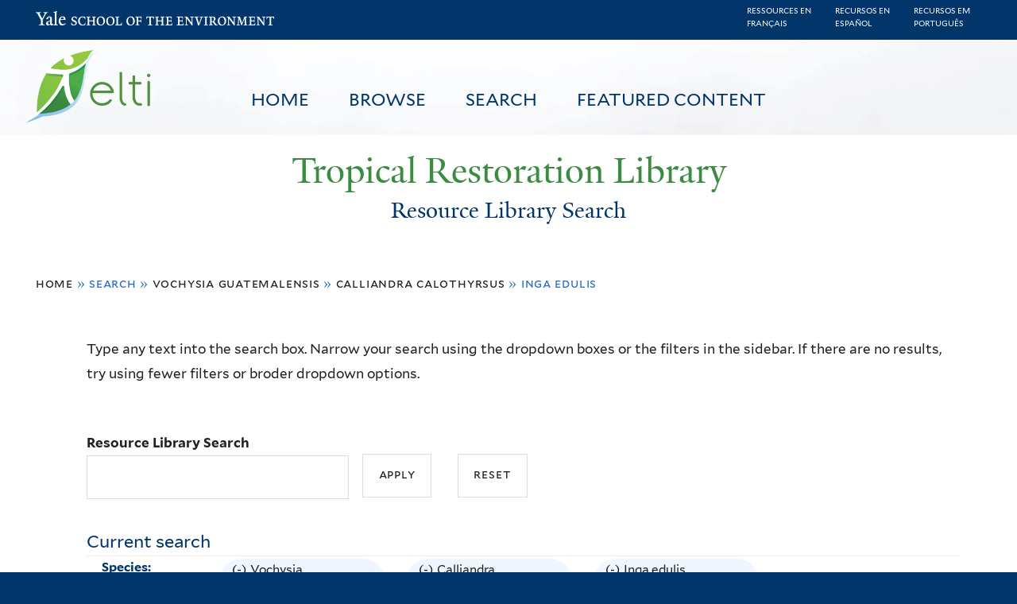

--- FILE ---
content_type: text/html; charset=utf-8
request_url: https://restoration.elti.yale.edu/resource-search?f%5B0%5D=field_tric_species_tax%3A30453&f%5B1%5D=field_tric_species_tax%3A31369&f%5B2%5D=field_tric_species_tax%3A30691
body_size: 20755
content:
<!DOCTYPE html>
<!--[if lte IE 8]>     <html lang="en" dir="ltr" class="ie8"> <![endif]-->
<!--[if gt IE 8]><!--> <html lang="en" dir="ltr"> <!--<![endif]-->
<head>
<meta http-equiv="X-UA-Compatible" content="IE=edge">
  <!--

  GGGGGGGGGGGG      GGGGGGGGGGG               fGGGGGG
    ;GGGGG.             GGGi                     GGGG
      CGGGG:           GGG                       GGGG
       lGGGGt         GGL                        GGGG
        .GGGGC       GG:                         GGGG
          GGGGG    .GG.        ;CGGGGGGL         GGGG          .LGGGGGGGL
           GGGGG  iGG        GGG:   ,GGGG        GGGG        tGGf     ;GGGC
            LGGGGfGG        GGGG     CGGG;       GGGG       GGGL       GGGGt
             lGGGGL                  CGGG;       GGGG      CGGGCCCCCCCCCCCCC
              GGGG                   GGGG,       GGGG      GGGG
              GGGG             tCGG; CGGG,       GGGG      GGGG
              GGGG          GGGG     CGGG.       GGGG      GGGGL
              GGGG         GGGGC     CGGG.       GGGG      :GGGGC          :
             ,GGGGG.       GGGGG:  .LGGGGG,.tG   GGGG        GGGGGGt,..,fGC
        ,GGGGGGGGGGGGGGf    iGGGGGG   CGGGGC  GGGGGGGGGG       LGGGGGGGC

  -->
  <meta charset="utf-8" />
<meta name="Generator" content="Drupal 7 (http://drupal.org)" />
<link rel="shortcut icon" href="https://restoration.elti.yale.edu/sites/all/themes/yalenew_base/images/favicon.ico" type="image/vnd.microsoft.icon" />
<meta name="viewport" content="width=device-width, initial-scale=1, maximum-scale=10, minimum-scale=1, user-scalable=yes" />
  <title>Resource Library Search
 | Tropical Restoration Library</title>
  <!--[if IEMobile]><meta http-equiv="cleartype" content="on" /><![endif]-->

    <link rel="shortcut icon" sizes="16x16 24x24 32x32 48x48 64x64" href="https://restoration.elti.yale.edu/sites/all/themes/yalenew_base/images/favicon.ico" type="image/vnd.microsoft.icon">
    <link rel="icon" sizes="228x228" href="/sites/all/themes/yalenew_base/images/touch-icon-228.png">
  <link rel="apple-touch-icon-precomposed" sizes="228x228" href="/sites/all/themes/yalenew_base/images/touch-icon-228.png">

  <link rel="stylesheet" href="https://restoration.elti.yale.edu/sites/default/files/css/css_xE-rWrJf-fncB6ztZfd2huxqgxu4WO-qwma6Xer30m4.css" media="all" />
<link rel="stylesheet" href="https://restoration.elti.yale.edu/sites/default/files/css/css_lkvHUqwuaMnlSkPLjR6wgdcvM88sr5Mi-fDRQ-vdqKU.css" media="all" />
<link rel="stylesheet" href="https://restoration.elti.yale.edu/sites/default/files/css/css_7rnxpQEN2N383AklNvmXYipOzVytjohLBW2DWXlORu0.css" media="all" />
<link rel="stylesheet" href="https://restoration.elti.yale.edu/sites/default/files/css/css_BvNsdd_WprSOKWzpjkOdDjt2l2e1hzptBqC3ZLKRcjQ.css" media="all" />
<link rel="stylesheet" href="//maxcdn.bootstrapcdn.com/font-awesome/4.7.0/css/font-awesome.min.css" media="all" />
<link rel="stylesheet" href="https://restoration.elti.yale.edu/sites/default/files/css/css_zaOco2G8k_Y9ZPkHcPipwrYE0eu9i_I-umrYSytTB3U.css" media="all" />
<link rel="stylesheet" href="https://restoration.elti.yale.edu/sites/default/files/css/css_4p66Ha43jfR6LpgBV-7xw6q2NxPB3zxKg9igJIUIBwY.css" media="all" />
<link rel="stylesheet" href="https://restoration.elti.yale.edu/sites/default/files/css_injector/css_injector_1.css?t57vqz" media="all" />
<link rel="stylesheet" href="https://restoration.elti.yale.edu/sites/default/files/css_injector/css_injector_6.css?t57vqz" media="all" />
<link rel="stylesheet" href="https://restoration.elti.yale.edu/sites/default/files/css_injector/css_injector_11.css?t57vqz" media="all" />
<link rel="stylesheet" href="https://restoration.elti.yale.edu/sites/default/files/css_injector/css_injector_16.css?t57vqz" media="all" />
<link rel="stylesheet" href="https://restoration.elti.yale.edu/sites/default/files/css_injector/css_injector_17.css?t57vqz" media="all" />
<link rel="stylesheet" href="https://restoration.elti.yale.edu/sites/default/files/css_injector/css_injector_18.css?t57vqz" media="all" />
<link rel="stylesheet" href="https://restoration.elti.yale.edu/sites/default/files/css_injector/css_injector_20.css?t57vqz" media="all" />
<link rel="stylesheet" href="https://restoration.elti.yale.edu/sites/default/files/css_injector/css_injector_22.css?t57vqz" media="all" />
<link rel="stylesheet" href="https://restoration.elti.yale.edu/sites/default/files/css/css_mdONbkJlwETkhb8OdnA8QuDMzLmExcTwsCyDYBBySWc.css" media="all" />
<link rel="stylesheet" href="https://restoration.elti.yale.edu/sites/default/files/css_injector/css_injector_26.css?t57vqz" media="all" />
<link rel="stylesheet" href="https://restoration.elti.yale.edu/sites/default/files/css/css_m31rK6QPCXTpjFzZL7SvnbxaqMl2O9WWQSYajGvYt5A.css" media="all" />
<link rel="stylesheet" href="https://restoration.elti.yale.edu/sites/default/files/css_injector/css_injector_28.css?t57vqz" media="all" />
<link rel="stylesheet" href="https://restoration.elti.yale.edu/sites/default/files/css_injector/css_injector_30.css?t57vqz" media="all" />
<link rel="stylesheet" href="https://restoration.elti.yale.edu/sites/default/files/css/css__yu-D1CiZJv0T2_cxk0IRGnePR5bsk7Qh-0ctoUxws0.css" media="all" />
<link rel="stylesheet" href="https://restoration.elti.yale.edu/sites/default/files/css_injector/css_injector_35.css?t57vqz" media="all" />

<!--[if (lt IE 9)&(!IEMobile)]>
<link rel="stylesheet" href="https://restoration.elti.yale.edu/sites/default/files/css/css_nBvgsRGFO8eRuGybs3zqi1R0F_76QazEf5KpSL9kQhA.css" media="all" />
<![endif]-->

<!--[if gte IE 9]><!-->
<link rel="stylesheet" href="https://restoration.elti.yale.edu/sites/default/files/css/css_059BxwQdO3W6gC_prw0ohrQj1fWv8MiFJkqt4YP0qJk.css" media="all" />
<!--<![endif]-->
  <script src="https://restoration.elti.yale.edu/sites/default/files/js/js_YVmrWNJglrO85O6Jdk_giB25Up9REgrZdfcW4xnWXnc.js"></script>
<script src="https://restoration.elti.yale.edu/sites/all/libraries/respondjs/respond.min.js?t57vqz"></script>
<script>
document.cookie = 'adaptive_image=' + Math.max(screen.width, screen.height) + '; path=/';
</script>
<script src="//ajax.googleapis.com/ajax/libs/jquery/1.8.3/jquery.min.js"></script>
<script>
window.jQuery || document.write("<script src='/sites/all/modules/contrib/jquery_update/replace/jquery/1.8/jquery.min.js'>\x3C/script>")
</script>
<script src="https://restoration.elti.yale.edu/sites/default/files/js/js_Hfha9RCTNm8mqMDLXriIsKGMaghzs4ZaqJPLj2esi7s.js"></script>
<script src="//ajax.googleapis.com/ajax/libs/jqueryui/1.10.2/jquery-ui.min.js"></script>
<script>
window.jQuery.ui || document.write("<script src='/sites/all/modules/contrib/jquery_update/replace/ui/ui/minified/jquery-ui.min.js'>\x3C/script>")
</script>
<script src="https://restoration.elti.yale.edu/sites/default/files/js/js_WwwX68M9x5gJGdauMeCoSQxOzb1Ebju-30k5FFWQeH0.js"></script>
<script src="https://restoration.elti.yale.edu/sites/default/files/js/js_o0NmOA6FrOQamIKXP181IN2QejpF72PVBGsbUlh8LeY.js"></script>
<script src="https://restoration.elti.yale.edu/sites/default/files/js/js_8U77wlF3VgXNb0WH6Pysw6Ym-znkwwSZ5sWDaSpnvBE.js"></script>
<script src="https://www.googletagmanager.com/gtag/js?id=UA-787834-3"></script>
<script>
window.dataLayer = window.dataLayer || [];function gtag(){dataLayer.push(arguments)};gtag("js", new Date());gtag("set", "developer_id.dMDhkMT", true);gtag("config", "UA-787834-3", {"groups":"default","cookie_domain":"restoration.elti.yale.edu","anonymize_ip":true});
</script>
<script src="https://restoration.elti.yale.edu/sites/default/files/js/js_6DY27ivinh6aCEC_QntTMOP7PmXqClHKUUqnBMft5kU.js"></script>
<script src="https://d3js.org/d3.v3.min.js"></script>
<script src="https://d3js.org/topojson.v1.min.js"></script>
<script src="https://d3js.org/queue.v1.min.js"></script>
<script src="https://restoration.elti.yale.edu/sites/default/files/js/js_UNPtX_ZGxcpSkJyp8ls50mHCG5a_tcqRFqN4KjkfLso.js"></script>
<script>
jQuery(function($) {
$('head').append('<link rel="stylesheet" type="text/css" href="//environment.yale.edu/yalesites/assets/css/yalefes-wordmark.css" rel="stylesheet" />');
$('head').append('<link rel="stylesheet" type="text/css" href="https://cdn.datatables.net/1.10.13/css/jquery.dataTables.min.css" />');
$('head').append('<link rel="stylesheet" type="text/css" href="https://cdn.datatables.net/fixedheader/3.1.7/css/fixedHeader.dataTables.min.css" />');
});
</script>
<script>
jQuery(function($) {
  $('head').append(' <link rel="stylesheet" href="//environment.yale.edu/yalesites/assets/fonts/fa53pro/css/all.css"  rel="stylesheet" />');
  $('head').append('<link rel="stylesheet" href="//environment.yale.edu/yalesites/assets/fonts/fa53pro//css/v4-shims.css"  rel="stylesheet" />');
});

// also beware of self-closing tags <i /> in WYSIWYG
 window.FontAwesomeConfig = {
    searchPseudoElements: true
  }
</script>
<script>
jQuery(function($) {
  $('a.y-icons.y-yale.y-univ').attr("href", "https://environment.yale.edu").attr("class", "ligature-icons").empty().append('Yale School of the Environment');
});
</script>
<script src="https://restoration.elti.yale.edu/sites/default/files/js_injector/js_injector_13.js?t57vqz"></script>
<script src="https://restoration.elti.yale.edu/sites/default/files/js_injector/js_injector_15.js?t57vqz"></script>
<script>
jQuery.extend(Drupal.settings, {"basePath":"\/","pathPrefix":"","setHasJsCookie":0,"ajaxPageState":{"theme":"yalenew_wide","theme_token":"hcGuSNWZUIpBMTTby7slFjWUtnArm_MnFc_V-g2YJZs","js":{"sites\/all\/modules\/contrib\/responsive_imagemaps\/responsive_imagemaps.js":1,"0":1,"public:\/\/javascript_libraries\/js_jNIjCi0EW2VLh3NtNktNhtb29Ny8tH_iDJY2vbSyfns.js":1,"public:\/\/javascript_libraries\/js_YNUpcZZcnIgDxVV9UrQqlk97FD8dIhtaU8wuk-7K5TU.js":1,"sites\/all\/themes\/yalenew_base\/js\/jcaption.min.js":1,"1":1,"https:\/\/restoration.elti.yale.edu\/sites\/default\/files\/google_tag\/ga_4_analytics\/google_tag.script.js":1,"sites\/all\/libraries\/respondjs\/respond.min.js":1,"2":1,"\/\/ajax.googleapis.com\/ajax\/libs\/jquery\/1.8.3\/jquery.min.js":1,"3":1,"misc\/jquery-extend-3.4.0.js":1,"misc\/jquery-html-prefilter-3.5.0-backport.js":1,"misc\/jquery.once.js":1,"misc\/drupal.js":1,"\/\/ajax.googleapis.com\/ajax\/libs\/jqueryui\/1.10.2\/jquery-ui.min.js":1,"4":1,"sites\/all\/modules\/contrib\/jquery_update\/replace\/ui\/external\/jquery.cookie.js":1,"misc\/form-single-submit.js":1,"sites\/all\/modules\/contrib\/jquery_ui_filter\/jquery_ui_filter.js":1,"sites\/all\/libraries\/superfish\/sfsmallscreen.js":1,"sites\/all\/libraries\/colorbox\/jquery.colorbox-min.js":1,"sites\/all\/modules\/contrib\/colorbox\/js\/colorbox.js":1,"sites\/all\/modules\/contrib\/image_caption\/image_caption.min.js":1,"sites\/all\/modules\/contrib\/jscrollpane\/js\/jquery.jscrollpane.min.js":1,"sites\/all\/modules\/contrib\/jscrollpane\/js\/jquery.mousewheel.js":1,"sites\/all\/modules\/contrib\/jscrollpane\/js\/script.js":1,"sites\/all\/libraries\/responsive-imagemaps\/jquery.rwdImageMaps.min.js":1,"sites\/all\/modules\/contrib\/jquery_ui_filter\/accordion\/jquery_ui_filter_accordion.js":1,"sites\/all\/modules\/contrib\/custom_search\/js\/custom_search.js":1,"sites\/all\/modules\/contrib\/better_exposed_filters\/better_exposed_filters.js":1,"sites\/all\/modules\/contrib\/facetapi\/facetapi.js":1,"sites\/all\/modules\/contrib\/facetapi_collapsible\/facetapi_collapsible.js":1,"sites\/all\/modules\/contrib\/google_analytics\/googleanalytics.js":1,"https:\/\/www.googletagmanager.com\/gtag\/js?id=UA-787834-3":1,"5":1,"sites\/all\/libraries\/superfish\/supposition.js":1,"sites\/all\/libraries\/superfish\/superfish.js":1,"sites\/all\/libraries\/superfish\/sftouchscreen.js":1,"sites\/all\/libraries\/superfish\/jquery.hoverIntent.minified.js":1,"sites\/all\/modules\/contrib\/superfish\/superfish.js":1,"https:\/\/d3js.org\/d3.v3.min.js":1,"https:\/\/d3js.org\/topojson.v1.min.js":1,"https:\/\/d3js.org\/queue.v1.min.js":1,"sites\/all\/themes\/omega\/omega\/js\/jquery.formalize.js":1,"sites\/all\/themes\/omega\/omega\/js\/omega-mediaqueries.js":1,"sites\/all\/themes\/yalenew_base\/js\/modernizr.min.js":1,"sites\/all\/themes\/yalenew_base\/js\/jquery.fitted.js":1,"sites\/all\/themes\/yalenew_base\/js\/appendAround.min.js":1,"sites\/all\/themes\/yalenew_base\/js\/scripts.js":1,"6":1,"7":1,"8":1,"sites\/default\/files\/js_injector\/js_injector_13.js":1,"sites\/default\/files\/js_injector\/js_injector_15.js":1},"css":{"modules\/system\/system.base.css":1,"modules\/system\/system.menus.css":1,"modules\/system\/system.messages.css":1,"modules\/system\/system.theme.css":1,"misc\/ui\/jquery.ui.core.css":1,"misc\/ui\/jquery.ui.theme.css":1,"misc\/ui\/jquery.ui.accordion.css":1,"sites\/all\/modules\/contrib\/adaptive_image\/css\/adaptive-image.css":1,"modules\/book\/book.css":1,"modules\/field\/theme\/field.css":1,"modules\/node\/node.css":1,"modules\/search\/search.css":1,"modules\/user\/user.css":1,"sites\/all\/modules\/contrib\/views\/css\/views.css":1,"sites\/all\/modules\/contrib\/ckeditor\/css\/ckeditor.css":1,"sites\/all\/libraries\/colorbox\/example4\/colorbox.css":1,"sites\/all\/modules\/contrib\/ctools\/css\/ctools.css":1,"sites\/all\/modules\/contrib\/jscrollpane\/css\/jquery.jscrollpane.css":1,"sites\/all\/modules\/contrib\/panels\/css\/panels.css":1,"sites\/all\/modules\/contrib\/typogrify\/typogrify.css":1,"sites\/all\/modules\/contrib\/biblio\/biblio.css":1,"sites\/all\/modules\/contrib\/facetapi\/contrib\/current_search\/current_search.css":1,"sites\/all\/modules\/contrib\/facetapi_collapsible\/facetapi_collapsible.css":1,"\/\/maxcdn.bootstrapcdn.com\/font-awesome\/4.7.0\/css\/font-awesome.min.css":1,"sites\/all\/libraries\/superfish\/css\/superfish.css":1,"sites\/all\/libraries\/superfish\/css\/superfish-smallscreen.css":1,"sites\/all\/themes\/omega\/omega\/css\/formalize.css":1,"sites\/all\/themes\/yalenew_base\/css\/globalnew.css":1,"public:\/\/css_injector\/css_injector_1.css":1,"public:\/\/css_injector\/css_injector_6.css":1,"public:\/\/css_injector\/css_injector_11.css":1,"public:\/\/css_injector\/css_injector_16.css":1,"public:\/\/css_injector\/css_injector_17.css":1,"public:\/\/css_injector\/css_injector_18.css":1,"public:\/\/css_injector\/css_injector_20.css":1,"public:\/\/css_injector\/css_injector_22.css":1,"public:\/\/css_injector\/css_injector_25.css":1,"public:\/\/css_injector\/css_injector_26.css":1,"public:\/\/css_injector\/css_injector_27.css":1,"public:\/\/css_injector\/css_injector_28.css":1,"public:\/\/css_injector\/css_injector_30.css":1,"public:\/\/css_injector\/css_injector_32.css":1,"public:\/\/css_injector\/css_injector_34.css":1,"public:\/\/css_injector\/css_injector_35.css":1,"ie::wide::sites\/all\/themes\/yalenew_base\/css\/grid\/yalenew_default\/wide\/yalenew-default-wide-12.css":1,"sites\/all\/themes\/yalenew_base\/css\/grid\/yalenew_default\/fluid\/yalenew-default-fluid-12.css":1,"sites\/all\/themes\/yalenew_base\/css\/grid\/yalenew_default\/narrow\/yalenew-default-narrow-12.css":1,"sites\/all\/themes\/yalenew_base\/css\/grid\/yalenew_default\/wide\/yalenew-default-wide-12.css":1}},"colorbox":{"opacity":"0.85","current":"{current} of {total}","previous":"\u00ab Prev","next":"Next \u00bb","close":"Close","maxWidth":"98%","maxHeight":"98%","fixed":true,"mobiledetect":true,"mobiledevicewidth":"480px","specificPagesDefaultValue":"admin*\nimagebrowser*\nimg_assist*\nimce*\nnode\/add\/*\nnode\/*\/edit\nprint\/*\nprintpdf\/*\nsystem\/ajax\nsystem\/ajax\/*"},"jQueryUiFilter":{"disabled":0,"accordionHeaderTag":"h3","accordionOptions":{"active":0,"animated":"slide","autoHeight":"true","clearStyle":"false","collapsible":"false","event":"click","scrollTo":0,"history":"false"}},"jScrollPane":{"class":".scroll-pane"},"custom_search":{"form_target":"_self","solr":0},"better_exposed_filters":{"datepicker":false,"slider":false,"settings":[],"autosubmit":false,"views":{"tric_search_default_fulltext":{"displays":{"page":{"filters":{"search_api_views_fulltext":{"required":false}}}}}}},"urlIsAjaxTrusted":{"\/resource-search":true},"superfish":[{"id":"1","sf":{"delay":"500","animation":{"opacity":"show"},"speed":100,"autoArrows":false,"dropShadows":false},"plugins":{"touchscreen":{"mode":"useragent_predefined"},"smallscreen":{"mode":"window_width","breakpoint":980,"breakpointUnit":"px","accordionButton":"2","title":"Main menu"},"supposition":true}},{"id":"1","sf":{"delay":"500","animation":{"opacity":"show"},"speed":100,"autoArrows":false,"dropShadows":false},"plugins":{"touchscreen":{"mode":"useragent_predefined"},"smallscreen":{"mode":"window_width","breakpoint":980,"breakpointUnit":"px","accordionButton":"2","title":"Main menu"},"supposition":true}}],"facetapi_collapsible":{"field_language":{"keep_open":1,"expand":0,"collapsible_children":1},"field_tric_type_tax":{"keep_open":1,"expand":0,"collapsible_children":1},"field_tric_access_tax":{"keep_open":1,"expand":0,"collapsible_children":1},"field_tric_ecosystems_tax":{"keep_open":1,"expand":0,"collapsible_children":1},"field_geo_entity_region":{"keep_open":1,"expand":0,"collapsible_children":1},"field_tric_subjects_tax":{"keep_open":1,"expand":0,"collapsible_children":1},"field_tric_species_tax":{"keep_open":1,"expand":0,"collapsible_children":1}},"facetapi":{"facets":[{"limit":"20","id":"facetapi-facet-search-apilocal-tric-resource-0-block-field-language","searcher":"search_api@local_tric_resource_0","realmName":"block","facetName":"field_language","queryType":null,"widget":"collapsible","showMoreText":"Show more","showFewerText":"Show fewer"},{"limit":"10","id":"facetapi-facet-search-apilocal-tric-resource-0-block-field-tric-type-tax","searcher":"search_api@local_tric_resource_0","realmName":"block","facetName":"field_tric_type_tax","queryType":null,"widget":"collapsible","showMoreText":"Show more","showFewerText":"Show fewer"},{"limit":"5","id":"facetapi-facet-search-apilocal-tric-resource-0-block-field-tric-access-tax","searcher":"search_api@local_tric_resource_0","realmName":"block","facetName":"field_tric_access_tax","queryType":null,"widget":"collapsible","showMoreText":"Show more","showFewerText":"Show fewer"},{"limit":"20","id":"facetapi-facet-search-apilocal-tric-resource-0-block-field-tric-ecosystems-tax","searcher":"search_api@local_tric_resource_0","realmName":"block","facetName":"field_tric_ecosystems_tax","queryType":null,"widget":"collapsible","showMoreText":"Show more","showFewerText":"Show fewer"},{"limit":"0","id":"facetapi-facet-search-apilocal-tric-resource-0-block-field-geo-entity-region","searcher":"search_api@local_tric_resource_0","realmName":"block","facetName":"field_geo_entity_region","queryType":null,"widget":"collapsible","showMoreText":"Show more","showFewerText":"Show fewer"},{"limit":"30","id":"facetapi-facet-search-apilocal-tric-resource-0-block-field-tric-subjects-tax","searcher":"search_api@local_tric_resource_0","realmName":"block","facetName":"field_tric_subjects_tax","queryType":null,"widget":"collapsible","showMoreText":"Show more","showFewerText":"Show fewer"},{"limit":"5","id":"facetapi-facet-search-apilocal-tric-resource-0-block-field-tric-species-tax","searcher":"search_api@local_tric_resource_0","realmName":"block","facetName":"field_tric_species_tax","queryType":null,"widget":"collapsible","showMoreText":"Show more","showFewerText":"Show fewer"}]},"googleanalytics":{"account":["UA-787834-3"],"trackOutbound":1,"trackMailto":1,"trackDownload":1,"trackDownloadExtensions":"7z|aac|arc|arj|asf|asx|avi|bin|csv|doc(x|m)?|dot(x|m)?|exe|flv|gif|gz|gzip|hqx|jar|jpe?g|js|mp(2|3|4|e?g)|mov(ie)?|msi|msp|pdf|phps|png|ppt(x|m)?|pot(x|m)?|pps(x|m)?|ppam|sld(x|m)?|thmx|qtm?|ra(m|r)?|sea|sit|tar|tgz|torrent|txt|wav|wma|wmv|wpd|xls(x|m|b)?|xlt(x|m)|xlam|xml|z|zip","trackColorbox":1,"trackDomainMode":1},"currentPath":"resource-search","currentPathIsAdmin":false,"omega":{"layouts":{"primary":"wide","order":["fluid","narrow","wide"],"queries":{"fluid":"all and (max-width: 739px)","narrow":"all and (min-width: 740px) and (max-width: 1024px)","wide":"all and (min-width: 1025px)"}}}});
</script>

</head>
<body class="html not-front not-logged-in page-resource-search yalenew-wide i18n-en context-resource-search no-sidebars nav-blue-dk block-green nav-sans block-font-sans block-outline">
  <aside role='complementary' id="skip-link" aria-label="Skip to main content">
    <a href="#main-content" class="element-invisible element-focusable">Skip to main content</a>
  </aside>
  <div class="region region-page-top" id="region-page-top">
  <div class="region-inner region-page-top-inner">
    <noscript aria-hidden="true"><iframe src="https://www.googletagmanager.com/ns.html?id=GTM-M5QK6D2" height="0" width="0" style="display:none;visibility:hidden"></iframe></noscript>
  </div>
</div>
  <div class="page clearfix" id="page">
      <header id="section-header" class="section section-header" role="banner">
  <div id="zone-topper-wrapper" class="zone-wrapper zone-topper-wrapper clearfix">  <div id="zone-topper" class="zone zone-topper clearfix container-12">
    <div  class="grid-3 region region-topper-first" id="region-topper-first">
  <div class="region-inner region-topper-first-inner">
      <div class="topper-logo"><a href="http://www.yale.edu" class="y-icons y-yale y-univ"><span class="element-invisible">Yale University</span></a>
      </div>

	 <div id="moved-main-nav-wrapper">
                <button aria-expanded="false" id="nav-ready" class="nav-ready"><span class="element-invisible">Open Main Navigation</span></button>
                <div id="moved-main-nav" class="moved-main-nav" data-set="append-main-nav"></div>
                <button aria-expanded="true" id="nav-close" class="nav-close nav-hidden"><span class="element-invisible">Close Main Navigation</span></button>
        </div>

  </div>
</div>
  </div>
</div><div id="zone-branding-wrapper" class="zone-wrapper zone-branding-wrapper clearfix">  <div id="zone-branding" class="zone zone-branding clearfix container-12">
    <div class="grid-10 region region-branding" id="region-branding">
  <div class="region-inner region-branding-inner">
        <div class="block block-block fes-transparent-blockboundaries fes-beta-notice block-16 block-block-16 odd block-without-title" id="block-block-16">
  <div class="block-inner clearfix">
            
    <div class="content clearfix">
      <div class="language-item"><a href="/language/francais">Ressources en<BR>français</a></div><div class="language-item"><a href="/language/espanol">Recursos en<BR>español</a></div><div class="language-item"><a href="/language/portugues">Recursos em<BR>português</a></div>
    </div>
  </div>
</div>
<div class="block block-block topblocksitepage block-32 block-block-32 even block-without-title" id="block-block-32">
  <div class="block-inner clearfix">
            
    <div class="content clearfix">
      <div class="topimageblock subpagetopimage"><img alt="Banner Image" src="/sites/default/files/cloudbanner.jpg" style="width: 100%;" id="bannerimage" /></div>
<div id="mainmenublock">
<ul  id="superfish-1" class="menu sf-menu sf-main-menu sf-horizontal sf-style-none sf-total-items-4 sf-parent-items-0 sf-single-items-4 trl-main-nav-ul"><li id="menu-427-1" class="first odd sf-item-1 sf-depth-1 trl-main-nav-li sf-no-children"><a href="/" class="sf-depth-1 trl-main-nav-li-a">Home</a></li><li id="menu-5851-1" class="middle even sf-item-2 sf-depth-1 trl-main-nav-li sf-no-children"><a href="https://restoration.elti.yale.edu#browse" class="sliding-link sf-depth-1 trl-main-nav-li-a">Browse</a></li><li id="menu-5886-1" class="active-trail middle odd sf-item-3 sf-depth-1 trl-main-nav-li sf-no-children"><a href="/resource-search" class="sf-depth-1 trl-main-nav-li-a active">Search</a></li><li id="menu-6946-1" class="last even sf-item-4 sf-depth-1 trl-main-nav-li sf-no-children"><a href="/featured" class="sf-depth-1 trl-main-nav-li-a">Featured Content</a></li></ul></div>
<div class="elti-logo">
<div class="topper-logo"><a href="https://environment.yale.edu" class="ligature-icons">Yale School of the Environment</a></div>
<div id="elti-logo"><img alt="ELTI" src="/sites/default/files/images/elti-logo-green.png" style="width: 100%;" /></div>
</div>
<div class="headertextsitepage">Tropical Restoration Library</div>
<h3 class="pagetitle">Resource Library Search</h3>    </div>
  </div>
</div>
<div class="block block-block mobilelanglinks block-37 block-block-37 odd block-without-title" id="block-block-37">
  <div class="block-inner clearfix">
            
    <div class="content clearfix">
      <div class="language-item"><a href="/language/francais">Ressources en<BR>français</a></div><div class="language-item"><a href="/language/espanol">Recursos en<BR>español</a></div><div class="language-item"><a href="/language/portugues">Recursos em<BR>português</a></div>
    </div>
  </div>
</div>
  </div>
</div>
  </div>
</div></header>
  
      <main  id="section-content" class="section section-content" role="main">
  <div id="section-content-inner">
    

<div id="zone-menu-wrapper" class="zone-wrapper zone-menu-wrapper clearfix yale-wide-menu">  <div id="zone-menu" class="zone zone-menu clearfix container-12">

<div id="original-main-nav-wrapper">
  <div id="original-main-nav" data-set="append-main-nav">
    <div id="main-nav">

    <div class="grid-12 region region-menu" id="region-menu">
  <div class="region-inner region-menu-inner">
    <nav id="main-menu-navigation" role="navigation" aria-label="Main Menu" class="navigation">
                  <div class="block block-superfish trl-main-nav-block block-1 block-superfish-1 odd block-without-title" id="block-superfish-1">
  <div class="block-inner clearfix">
            
    <div class="content clearfix">
      <ul  id="superfish-1" class="menu sf-menu sf-main-menu sf-horizontal sf-style-none sf-total-items-4 sf-parent-items-0 sf-single-items-4 trl-main-nav-ul"><li id="menu-427-1" class="first odd sf-item-1 sf-depth-1 trl-main-nav-li sf-no-children"><a href="/" class="sf-depth-1 trl-main-nav-li-a">Home</a></li><li id="menu-5851-1" class="middle even sf-item-2 sf-depth-1 trl-main-nav-li sf-no-children"><a href="https://restoration.elti.yale.edu#browse" class="sliding-link sf-depth-1 trl-main-nav-li-a">Browse</a></li><li id="menu-5886-1" class="active-trail middle odd sf-item-3 sf-depth-1 trl-main-nav-li sf-no-children"><a href="/resource-search" class="sf-depth-1 trl-main-nav-li-a active">Search</a></li><li id="menu-6946-1" class="last even sf-item-4 sf-depth-1 trl-main-nav-li sf-no-children"><a href="/featured" class="sf-depth-1 trl-main-nav-li-a">Featured Content</a></li></ul>    </div>
  </div>
</div>
    </nav>
  </div>
</div>

    </div>
  </div>
</div>

  </div>
</div>
<div id="zone-content-wrapper" class="zone-wrapper zone-content-wrapper clearfix">  <div id="zone-content" class="zone zone-content clearfix container-12">
          <div id="breadcrumb" class="grid-12"><h2 class="element-invisible">You are here</h2><div class="breadcrumb"><span class="inline odd first"><a href="/">Home</a></span> <span class="delimiter">»</span> <span class="inline even">Search</span> <span class="delimiter">»</span> <span class="inline odd"><a href="/resource-search?f%5B0%5D=field_tric_species_tax%3A30453" class="active">Vochysia guatemalensis</a></span> <span class="delimiter">»</span> <span class="inline even"><a href="/resource-search?f%5B0%5D=field_tric_species_tax%3A30453&amp;f%5B1%5D=field_tric_species_tax%3A31369" class="active">Calliandra calothyrsus</a></span> <span class="delimiter">»</span> <span class="inline odd last">Inga edulis</span></div></div>
    
    <div id="moved-sidenav-wrapper" class="moved-sidenav-wrapper grid-12">
       <div id="moved-sidenav" class="moved-sidenav" data-set="append-sidenav"></div>
    </div>

        <div class="grid-12 region region-content" id="region-content">
  <div class="region-inner region-content-inner">
    <a id="main-content" tabindex="-1"></a>
            <div class="element-invisible">    <h1 class="title" id="page-title">Resource Library Search
</h1>
    </div>                    <div class="block block-block search-page-user-notes block-13 block-block-13 odd block-without-title" id="block-block-13">
  <div class="block-inner clearfix">
            
    <div class="content clearfix">
      <p>Type any text into the search box. Narrow your search using the dropdown boxes or the filters in the sidebar. If there are no results, try using fewer filters or broder dropdown options.&nbsp;</p>
    </div>
  </div>
</div>
<div class="block block-views block-bc951bbfeda28c9334a375b5407372a9 block-views-bc951bbfeda28c9334a375b5407372a9 even block-without-title" id="block-views-bc951bbfeda28c9334a375b5407372a9">
  <div class="block-inner clearfix">
            
    <div class="content clearfix">
      <form action="/resource-search" method="get" id="views-exposed-form-tric-search-default-fulltext-page" accept-charset="UTF-8"><div><div class="views-exposed-form">
  <div class="views-exposed-widgets clearfix">
          <div id="edit-search-api-views-fulltext-wrapper" class="views-exposed-widget views-widget-filter-search_api_views_fulltext">
                  <label for="edit-search-api-views-fulltext">
            Resource Library Search          </label>
                        <div class="views-widget">
          <div class="form-item form-type-textfield form-item-search-api-views-fulltext">
 <input type="text" id="edit-search-api-views-fulltext" name="search_api_views_fulltext" value="" size="30" maxlength="128" class="form-text" />
</div>
        </div>
              </div>
                    <div class="views-exposed-widget views-submit-button">
      <input type="submit" id="edit-submit-tric-search-default-fulltext" value="Apply" class="form-submit" />    </div>
          <div class="views-exposed-widget views-reset-button">
        <input type="submit" id="edit-reset" name="op" value="Reset" class="form-submit" />      </div>
      </div>
</div>
</div></form>    </div>
  </div>
</div>
<div class="block block-current-search block-standard block-current-search-standard odd" id="block-current-search-standard">
  <div class="block-inner clearfix">
              <h2 class="block-title">Current search</h2>
        
    <div class="content clearfix">
      <div class="current-search-item current-search-item-group current-search-item-whatisfieldgroup"><div class="current-search-group current-search-group-field-tric-species-tax" id="current-search-group-search-apilocal-tric-resource-0-standard-field-tric-species-tax"><h4 class="current-search-group-title">Species:</h4><div class="item-list"><ul class="inline"><li class="active first"><a href="/resource-search?f%5B0%5D=field_tric_species_tax%3A31369&amp;f%5B1%5D=field_tric_species_tax%3A30691" rel="nofollow" class="active active">(-) <span class="element-invisible"> Remove Vochysia guatemalensis filter </span></a>Vochysia guatemalensis</li><li class="active active"><a href="/resource-search?f%5B0%5D=field_tric_species_tax%3A30453&amp;f%5B1%5D=field_tric_species_tax%3A30691" rel="nofollow" class="active active">(-) <span class="element-invisible"> Remove Calliandra calothyrsus filter </span></a>Calliandra calothyrsus</li><li class="active active active last"><a href="/resource-search?f%5B0%5D=field_tric_species_tax%3A30453&amp;f%5B1%5D=field_tric_species_tax%3A31369" rel="nofollow" class="active active">(-) <span class="element-invisible"> Remove Inga edulis filter </span></a>Inga edulis</li></ul></div></div></div>    </div>
  </div>
</div>
<div class="block block-block search-advanced-details block-41 block-block-41 even block-without-title" id="block-block-41">
  <div class="block-inner clearfix">
            
    <div class="content clearfix">
      <details id="advancedcontrols" open="">
	<summary>Advanced Search Options</summary>
	<div class="advanced-facet-wrapper">
		<div class="block block-facetapi facet-gridflex facetapi-collapsible block-atkbnvqk6gurkixxof0lrxuvlaowcexc block-facetapi-atkbnvqk6gurkixxof0lrxuvlaowcexc odd" id="block-facetapi-atkbnvqk6gurkixxof0lrxuvlaowcexc">
  <div class="block-inner clearfix">
              <h2 class="block-title">Language</h2>
        
    <div class="content clearfix">
      <div class="facet-collapsible-wrapper" id="facet-collapsible-field-language"><div class="item-list"><ul class="facetapi-collapsible facetapi-facet-field-language facetapi-collapsible" id="facetapi-facet-search-apilocal-tric-resource-0-block-field-language"><li class="leaf first"><div class="facetapi-facet facetapi-inactive"><a href="/resource-search?f%5B0%5D=field_tric_species_tax%3A30453&amp;f%5B1%5D=field_tric_species_tax%3A31369&amp;f%5B2%5D=field_tric_species_tax%3A30691&amp;f%5B3%5D=field_language%3A29476" class="facetapi-inactive active" rel="nofollow" id="facetapi-link--18">English (43)<span class="element-invisible"> Apply English filter </span></a></div></li><li class="leaf"><div class="facetapi-facet facetapi-inactive"><a href="/resource-search?f%5B0%5D=field_tric_species_tax%3A30453&amp;f%5B1%5D=field_tric_species_tax%3A31369&amp;f%5B2%5D=field_tric_species_tax%3A30691&amp;f%5B3%5D=field_language%3A29396" class="facetapi-inactive active" rel="nofollow" id="facetapi-link--19">Español (10)<span class="element-invisible"> Apply Español filter </span></a></div></li><li class="leaf last"><div class="facetapi-facet facetapi-inactive"><a href="/resource-search?f%5B0%5D=field_tric_species_tax%3A30453&amp;f%5B1%5D=field_tric_species_tax%3A31369&amp;f%5B2%5D=field_tric_species_tax%3A30691&amp;f%5B3%5D=field_language%3A29426" class="facetapi-inactive active" rel="nofollow" id="facetapi-link--20">Português (2)<span class="element-invisible"> Apply Português filter </span></a></div></li></ul></div></div>    </div>
  </div>
</div>
 <div class="block block-facetapi facet-gridflex facetapi-collapsible block-f0jenu1qkrz5me1y31ermnn25q4rc2pk block-facetapi-f0jenu1qkrz5me1y31ermnn25q4rc2pk odd" id="block-facetapi-f0jenu1qkrz5me1y31ermnn25q4rc2pk">
  <div class="block-inner clearfix">
              <h2 class="block-title">Types</h2>
        
    <div class="content clearfix">
      <div class="facet-collapsible-wrapper" id="facet-collapsible-field-tric-type-tax"><div class="item-list"><ul class="facetapi-collapsible facetapi-facet-field-tric-type-tax facetapi-collapsible" id="facetapi-facet-search-apilocal-tric-resource-0-block-field-tric-type-tax"><li class="expanded first"><div class="facetapi-facet facetapi-inactive"><a href="/resource-search?f%5B0%5D=field_tric_species_tax%3A30453&amp;f%5B1%5D=field_tric_species_tax%3A31369&amp;f%5B2%5D=field_tric_species_tax%3A30691&amp;f%5B3%5D=field_tric_type_tax%3A636" class="facetapi-inactive active" rel="nofollow" id="facetapi-link--148">Journal Articles (45)<span class="element-invisible"> Apply Journal Articles filter </span></a></div><div class="item-list"><ul class="expanded"><li class="leaf first last"><div class="facetapi-facet facetapi-inactive"><a href="/resource-search?f%5B0%5D=field_tric_species_tax%3A30453&amp;f%5B1%5D=field_tric_species_tax%3A31369&amp;f%5B2%5D=field_tric_species_tax%3A30691&amp;f%5B3%5D=field_tric_type_tax%3A29546" class="facetapi-inactive active" rel="nofollow" id="facetapi-link--149">Research Article (2)<span class="element-invisible"> Apply Research Article filter </span></a></div></li>
</ul></div></li><li class="leaf"><div class="facetapi-facet facetapi-inactive"><a href="/resource-search?f%5B0%5D=field_tric_species_tax%3A30453&amp;f%5B1%5D=field_tric_species_tax%3A31369&amp;f%5B2%5D=field_tric_species_tax%3A30691&amp;f%5B3%5D=field_tric_type_tax%3A641" class="facetapi-inactive active" rel="nofollow" id="facetapi-link--150">Manuals and Guides (3)<span class="element-invisible"> Apply Manuals and Guides filter </span></a></div></li><li class="leaf"><div class="facetapi-facet facetapi-inactive"><a href="/resource-search?f%5B0%5D=field_tric_species_tax%3A30453&amp;f%5B1%5D=field_tric_species_tax%3A31369&amp;f%5B2%5D=field_tric_species_tax%3A30691&amp;f%5B3%5D=field_tric_type_tax%3A626" class="facetapi-inactive active" rel="nofollow" id="facetapi-link--151">Books or Book Chapters (2)<span class="element-invisible"> Apply Books or Book Chapters filter </span></a></div></li><li class="leaf"><div class="facetapi-facet facetapi-inactive"><a href="/resource-search?f%5B0%5D=field_tric_species_tax%3A30453&amp;f%5B1%5D=field_tric_species_tax%3A31369&amp;f%5B2%5D=field_tric_species_tax%3A30691&amp;f%5B3%5D=field_tric_type_tax%3A29566" class="facetapi-inactive active" rel="nofollow" id="facetapi-link--152">Project or Program Report (2)<span class="element-invisible"> Apply Project or Program Report filter </span></a></div></li><li class="leaf"><div class="facetapi-facet facetapi-inactive"><a href="/resource-search?f%5B0%5D=field_tric_species_tax%3A30453&amp;f%5B1%5D=field_tric_species_tax%3A31369&amp;f%5B2%5D=field_tric_species_tax%3A30691&amp;f%5B3%5D=field_tric_type_tax%3A646" class="facetapi-inactive active" rel="nofollow" id="facetapi-link--153">Databases (1)<span class="element-invisible"> Apply Databases filter </span></a></div></li><li class="leaf last"><div class="facetapi-facet facetapi-inactive"><a href="/resource-search?f%5B0%5D=field_tric_species_tax%3A30453&amp;f%5B1%5D=field_tric_species_tax%3A31369&amp;f%5B2%5D=field_tric_species_tax%3A30691&amp;f%5B3%5D=field_tric_type_tax%3A29596" class="facetapi-inactive active" rel="nofollow" id="facetapi-link--154">White Papers (1)<span class="element-invisible"> Apply White Papers filter </span></a></div></li></ul></div></div>    </div>
  </div>
</div>
 <div class="block block-facetapi facet-gridflex facetapi-collapsible block-p6s9agtocwac01do42wyezzbhq0pz14l block-facetapi-p6s9agtocwac01do42wyezzbhq0pz14l even" id="block-facetapi-p6s9agtocwac01do42wyezzbhq0pz14l">
  <div class="block-inner clearfix">
              <h2 class="block-title">Access</h2>
        
    <div class="content clearfix">
      <div class="facet-collapsible-wrapper" id="facet-collapsible-field-tric-access-tax"><div class="item-list"><ul class="facetapi-collapsible facetapi-facet-field-tric-access-tax facetapi-collapsible" id="facetapi-facet-search-apilocal-tric-resource-0-block-field-tric-access-tax"><li class="leaf first"><div class="facetapi-facet facetapi-inactive"><a href="/resource-search?f%5B0%5D=field_tric_species_tax%3A30453&amp;f%5B1%5D=field_tric_species_tax%3A31369&amp;f%5B2%5D=field_tric_species_tax%3A30691&amp;f%5B3%5D=field_tric_access_tax%3A34298" class="facetapi-inactive active" rel="nofollow" id="facetapi-link">Open access copy available (32)<span class="element-invisible"> Apply Open access copy available filter </span></a></div></li><li class="leaf last"><div class="facetapi-facet facetapi-inactive"><a href="/resource-search?f%5B0%5D=field_tric_species_tax%3A30453&amp;f%5B1%5D=field_tric_species_tax%3A31369&amp;f%5B2%5D=field_tric_species_tax%3A30691&amp;f%5B3%5D=field_tric_access_tax%3A34301" class="facetapi-inactive active" rel="nofollow" id="facetapi-link--2">Available with subscription or purchase (23)<span class="element-invisible"> Apply Available with subscription or purchase filter </span></a></div></li></ul></div></div>    </div>
  </div>
</div>
 <div class="block block-facetapi facet-gridflex facetapi-collapsible block-mnywfcda1dq81qf3qh2jpwktbaeatepb block-facetapi-mnywfcda1dq81qf3qh2jpwktbaeatepb even" id="block-facetapi-mnywfcda1dq81qf3qh2jpwktbaeatepb">
  <div class="block-inner clearfix">
              <h2 class="block-title">Ecosystem</h2>
        
    <div class="content clearfix">
      <div class="facet-collapsible-wrapper" id="facet-collapsible-field-tric-ecosystems-tax"><div class="item-list"><ul class="facetapi-collapsible facetapi-facet-field-tric-ecosystems-tax facetapi-collapsible" id="facetapi-facet-search-apilocal-tric-resource-0-block-field-tric-ecosystems-tax"><li class="leaf first"><div class="facetapi-facet facetapi-inactive"><a href="/resource-search?f%5B0%5D=field_tric_species_tax%3A30453&amp;f%5B1%5D=field_tric_species_tax%3A31369&amp;f%5B2%5D=field_tric_species_tax%3A30691&amp;f%5B3%5D=field_tric_ecosystems_tax%3A416" class="facetapi-inactive active" rel="nofollow" id="facetapi-link--143">Tropical Wet Forest (33)<span class="element-invisible"> Apply Tropical Wet Forest filter </span></a></div></li><li class="leaf"><div class="facetapi-facet facetapi-inactive"><a href="/resource-search?f%5B0%5D=field_tric_species_tax%3A30453&amp;f%5B1%5D=field_tric_species_tax%3A31369&amp;f%5B2%5D=field_tric_species_tax%3A30691&amp;f%5B3%5D=field_tric_ecosystems_tax%3A406" class="facetapi-inactive active" rel="nofollow" id="facetapi-link--144">Seasonal Tropical Wet, Moist, and Monsoonal Forest (15)<span class="element-invisible"> Apply Seasonal Tropical Wet, Moist, and Monsoonal Forest filter </span></a></div></li><li class="leaf"><div class="facetapi-facet facetapi-inactive"><a href="/resource-search?f%5B0%5D=field_tric_species_tax%3A30453&amp;f%5B1%5D=field_tric_species_tax%3A31369&amp;f%5B2%5D=field_tric_species_tax%3A30691&amp;f%5B3%5D=field_tric_ecosystems_tax%3A386" class="facetapi-inactive active" rel="nofollow" id="facetapi-link--145">General (5)<span class="element-invisible"> Apply General filter </span></a></div></li><li class="leaf"><div class="facetapi-facet facetapi-inactive"><a href="/resource-search?f%5B0%5D=field_tric_species_tax%3A30453&amp;f%5B1%5D=field_tric_species_tax%3A31369&amp;f%5B2%5D=field_tric_species_tax%3A30691&amp;f%5B3%5D=field_tric_ecosystems_tax%3A411" class="facetapi-inactive active" rel="nofollow" id="facetapi-link--146">Tropical Dry Forest (4)<span class="element-invisible"> Apply Tropical Dry Forest filter </span></a></div></li><li class="leaf last"><div class="facetapi-facet facetapi-inactive"><a href="/resource-search?f%5B0%5D=field_tric_species_tax%3A30453&amp;f%5B1%5D=field_tric_species_tax%3A31369&amp;f%5B2%5D=field_tric_species_tax%3A30691&amp;f%5B3%5D=field_tric_ecosystems_tax%3A396" class="facetapi-inactive active" rel="nofollow" id="facetapi-link--147">Montane Forest (3)<span class="element-invisible"> Apply Montane Forest filter </span></a></div></li></ul></div></div>    </div>
  </div>
</div>
 <div class="block block-facetapi facet-gridflex facetapi-collapsible block-f1ufnl60dvnhzuo7b0mdq1zo9q8aufsl block-facetapi-f1ufnl60dvnhzuo7b0mdq1zo9q8aufsl odd" id="block-facetapi-f1ufnl60dvnhzuo7b0mdq1zo9q8aufsl">
  <div class="block-inner clearfix">
              <h2 class="block-title">Location</h2>
        
    <div class="content clearfix">
      <div class="facet-collapsible-wrapper" id="facet-collapsible-field-geo-entity-region"><div class="item-list"><ul class="facetapi-collapsible facetapi-facet-field-geo-entity-region facetapi-collapsible" id="facetapi-facet-search-apilocal-tric-resource-0-block-field-geo-entity-region"><li class="expanded first"><div class="facetapi-facet facetapi-inactive"><a href="/resource-search?f%5B0%5D=field_tric_species_tax%3A30453&amp;f%5B1%5D=field_tric_species_tax%3A31369&amp;f%5B2%5D=field_tric_species_tax%3A30691&amp;f%5B3%5D=field_geo_entity_region%3A34206" class="facetapi-inactive active" rel="nofollow" id="facetapi-link--3">Latin America and Caribbean (50)<span class="element-invisible"> Apply Latin America and Caribbean filter </span></a></div><div class="item-list"><ul class="expanded"><li class="leaf first"><div class="facetapi-facet facetapi-inactive"><a href="/resource-search?f%5B0%5D=field_tric_species_tax%3A30453&amp;f%5B1%5D=field_tric_species_tax%3A31369&amp;f%5B2%5D=field_tric_species_tax%3A30691&amp;f%5B3%5D=field_geo_entity_region%3A34278" class="facetapi-inactive active" rel="nofollow" id="facetapi-link--4">Costa Rica (39)<span class="element-invisible"> Apply Costa Rica filter </span></a></div></li>
<li class="leaf"><div class="facetapi-facet facetapi-inactive"><a href="/resource-search?f%5B0%5D=field_tric_species_tax%3A30453&amp;f%5B1%5D=field_tric_species_tax%3A31369&amp;f%5B2%5D=field_tric_species_tax%3A30691&amp;f%5B3%5D=field_geo_entity_region%3A34297" class="facetapi-inactive active" rel="nofollow" id="facetapi-link--5">Brazil (5)<span class="element-invisible"> Apply Brazil filter </span></a></div></li>
<li class="leaf"><div class="facetapi-facet facetapi-inactive"><a href="/resource-search?f%5B0%5D=field_tric_species_tax%3A30453&amp;f%5B1%5D=field_tric_species_tax%3A31369&amp;f%5B2%5D=field_tric_species_tax%3A30691&amp;f%5B3%5D=field_geo_entity_region%3A34282" class="facetapi-inactive active" rel="nofollow" id="facetapi-link--6">Nicaragua (4)<span class="element-invisible"> Apply Nicaragua filter </span></a></div></li>
<li class="leaf"><div class="facetapi-facet facetapi-inactive"><a href="/resource-search?f%5B0%5D=field_tric_species_tax%3A30453&amp;f%5B1%5D=field_tric_species_tax%3A31369&amp;f%5B2%5D=field_tric_species_tax%3A30691&amp;f%5B3%5D=field_geo_entity_region%3A34208" class="facetapi-inactive active" rel="nofollow" id="facetapi-link--7">Peru (4)<span class="element-invisible"> Apply Peru filter </span></a></div></li>
<li class="leaf"><div class="facetapi-facet facetapi-inactive"><a href="/resource-search?f%5B0%5D=field_tric_species_tax%3A30453&amp;f%5B1%5D=field_tric_species_tax%3A31369&amp;f%5B2%5D=field_tric_species_tax%3A30691&amp;f%5B3%5D=field_geo_entity_region%3A34284" class="facetapi-inactive active" rel="nofollow" id="facetapi-link--8">Mexico (2)<span class="element-invisible"> Apply Mexico filter </span></a></div></li>
<li class="leaf last"><div class="facetapi-facet facetapi-inactive"><a href="/resource-search?f%5B0%5D=field_tric_species_tax%3A30453&amp;f%5B1%5D=field_tric_species_tax%3A31369&amp;f%5B2%5D=field_tric_species_tax%3A30691&amp;f%5B3%5D=field_geo_entity_region%3A34291" class="facetapi-inactive active" rel="nofollow" id="facetapi-link--9">Colombia (1)<span class="element-invisible"> Apply Colombia filter </span></a></div></li>
</ul></div></li><li class="expanded"><div class="facetapi-facet facetapi-inactive"><a href="/resource-search?f%5B0%5D=field_tric_species_tax%3A30453&amp;f%5B1%5D=field_tric_species_tax%3A31369&amp;f%5B2%5D=field_tric_species_tax%3A30691&amp;f%5B3%5D=field_geo_entity_region%3A34253" class="facetapi-inactive active" rel="nofollow" id="facetapi-link--10">East Asia and Pacific (2)<span class="element-invisible"> Apply East Asia and Pacific filter </span></a></div><div class="item-list"><ul class="expanded"><li class="leaf first last"><div class="facetapi-facet facetapi-inactive"><a href="/resource-search?f%5B0%5D=field_tric_species_tax%3A30453&amp;f%5B1%5D=field_tric_species_tax%3A31369&amp;f%5B2%5D=field_tric_species_tax%3A30691&amp;f%5B3%5D=field_geo_entity_region%3A34239" class="facetapi-inactive active" rel="nofollow" id="facetapi-link--11">Indonesia (2)<span class="element-invisible"> Apply Indonesia filter </span></a></div></li>
</ul></div></li><li class="expanded"><div class="facetapi-facet facetapi-inactive"><a href="/resource-search?f%5B0%5D=field_tric_species_tax%3A30453&amp;f%5B1%5D=field_tric_species_tax%3A31369&amp;f%5B2%5D=field_tric_species_tax%3A30691&amp;f%5B3%5D=field_geo_entity_region%3A34235" class="facetapi-inactive active" rel="nofollow" id="facetapi-link--12">General (1)<span class="element-invisible"> Apply General filter </span></a></div><div class="item-list"><ul class="expanded"><li class="leaf first last"><div class="facetapi-facet facetapi-inactive"><a href="/resource-search?f%5B0%5D=field_tric_species_tax%3A30453&amp;f%5B1%5D=field_tric_species_tax%3A31369&amp;f%5B2%5D=field_tric_species_tax%3A30691&amp;f%5B3%5D=field_geo_entity_region%3A34236" class="facetapi-inactive active" rel="nofollow" id="facetapi-link--13">General (2)<span class="element-invisible"> Apply General filter </span></a></div></li>
</ul></div></li><li class="expanded last"><div class="facetapi-facet facetapi-inactive"><a href="/resource-search?f%5B0%5D=field_tric_species_tax%3A30453&amp;f%5B1%5D=field_tric_species_tax%3A31369&amp;f%5B2%5D=field_tric_species_tax%3A30691&amp;f%5B3%5D=field_geo_entity_region%3A34220" class="facetapi-inactive active" rel="nofollow" id="facetapi-link--14">Sub-Saharan Africa (1)<span class="element-invisible"> Apply Sub-Saharan Africa filter </span></a></div><div class="item-list"><ul class="expanded"><li class="leaf first"><div class="facetapi-facet facetapi-inactive"><a href="/resource-search?f%5B0%5D=field_tric_species_tax%3A30453&amp;f%5B1%5D=field_tric_species_tax%3A31369&amp;f%5B2%5D=field_tric_species_tax%3A30691&amp;f%5B3%5D=field_geo_entity_region%3A34225" class="facetapi-inactive active" rel="nofollow" id="facetapi-link--15">Kenya (1)<span class="element-invisible"> Apply Kenya filter </span></a></div></li>
<li class="leaf"><div class="facetapi-facet facetapi-inactive"><a href="/resource-search?f%5B0%5D=field_tric_species_tax%3A30453&amp;f%5B1%5D=field_tric_species_tax%3A31369&amp;f%5B2%5D=field_tric_species_tax%3A30691&amp;f%5B3%5D=field_geo_entity_region%3A34233" class="facetapi-inactive active" rel="nofollow" id="facetapi-link--16">Tanzania (1)<span class="element-invisible"> Apply Tanzania filter </span></a></div></li>
<li class="leaf last"><div class="facetapi-facet facetapi-inactive"><a href="/resource-search?f%5B0%5D=field_tric_species_tax%3A30453&amp;f%5B1%5D=field_tric_species_tax%3A31369&amp;f%5B2%5D=field_tric_species_tax%3A30691&amp;f%5B3%5D=field_geo_entity_region%3A34232" class="facetapi-inactive active" rel="nofollow" id="facetapi-link--17">Zambia (1)<span class="element-invisible"> Apply Zambia filter </span></a></div></li>
</ul></div></li></ul></div></div>    </div>
  </div>
</div>
 <div class="block block-facetapi facet-gridflex facetapi-collapsible block-kufexwm8d7ipwcfjxr5sw51ha10inmku block-facetapi-kufexwm8d7ipwcfjxr5sw51ha10inmku odd" id="block-facetapi-kufexwm8d7ipwcfjxr5sw51ha10inmku">
  <div class="block-inner clearfix">
              <h2 class="block-title">Subject Areas</h2>
        
    <div class="content clearfix">
      <div class="facet-collapsible-wrapper" id="facet-collapsible-field-tric-subjects-tax"><div class="item-list"><ul class="facetapi-collapsible facetapi-facet-field-tric-subjects-tax facetapi-collapsible" id="facetapi-facet-search-apilocal-tric-resource-0-block-field-tric-subjects-tax"><li class="expanded first"><div class="facetapi-facet facetapi-inactive"><a href="/resource-search?f%5B0%5D=field_tric_species_tax%3A30453&amp;f%5B1%5D=field_tric_species_tax%3A31369&amp;f%5B2%5D=field_tric_species_tax%3A30691&amp;f%5B3%5D=field_tric_subjects_tax%3A536" class="facetapi-inactive active" rel="nofollow" id="facetapi-link--96">Ecosystem Services and Ecological Processes (16)<span class="element-invisible"> Apply Ecosystem Services and Ecological Processes filter </span></a></div><div class="item-list"><ul class="expanded"><li class="leaf first"><div class="facetapi-facet facetapi-inactive"><a href="/resource-search?f%5B0%5D=field_tric_species_tax%3A30453&amp;f%5B1%5D=field_tric_species_tax%3A31369&amp;f%5B2%5D=field_tric_species_tax%3A30691&amp;f%5B3%5D=field_tric_subjects_tax%3A29707" class="facetapi-inactive active" rel="nofollow" id="facetapi-link--97">Biodiversity (5)<span class="element-invisible"> Apply Biodiversity filter </span></a></div></li>
<li class="leaf"><div class="facetapi-facet facetapi-inactive"><a href="/resource-search?f%5B0%5D=field_tric_species_tax%3A30453&amp;f%5B1%5D=field_tric_species_tax%3A31369&amp;f%5B2%5D=field_tric_species_tax%3A30691&amp;f%5B3%5D=field_tric_subjects_tax%3A531" class="facetapi-inactive active" rel="nofollow" id="facetapi-link--98">Carbon Stocks and Sequestration (7)<span class="element-invisible"> Apply Carbon Stocks and Sequestration filter </span></a></div></li>
<li class="leaf"><div class="facetapi-facet facetapi-inactive"><a href="/resource-search?f%5B0%5D=field_tric_species_tax%3A30453&amp;f%5B1%5D=field_tric_species_tax%3A31369&amp;f%5B2%5D=field_tric_species_tax%3A30691&amp;f%5B3%5D=field_tric_subjects_tax%3A29697" class="facetapi-inactive active" rel="nofollow" id="facetapi-link--99">Forest Dynamics (3)<span class="element-invisible"> Apply Forest Dynamics filter </span></a></div></li>
<li class="leaf"><div class="facetapi-facet facetapi-inactive"><a href="/resource-search?f%5B0%5D=field_tric_species_tax%3A30453&amp;f%5B1%5D=field_tric_species_tax%3A31369&amp;f%5B2%5D=field_tric_species_tax%3A30691&amp;f%5B3%5D=field_tric_subjects_tax%3A29684" class="facetapi-inactive active" rel="nofollow" id="facetapi-link--100">Payments for Ecoystem Services (2)<span class="element-invisible"> Apply Payments for Ecoystem Services filter </span></a></div></li>
<li class="leaf"><div class="facetapi-facet facetapi-inactive"><a href="/resource-search?f%5B0%5D=field_tric_species_tax%3A30453&amp;f%5B1%5D=field_tric_species_tax%3A31369&amp;f%5B2%5D=field_tric_species_tax%3A30691&amp;f%5B3%5D=field_tric_subjects_tax%3A34587" class="facetapi-inactive active" rel="nofollow" id="facetapi-link--101">Pollination and Seed Dispersal (1)<span class="element-invisible"> Apply Pollination and Seed Dispersal filter </span></a></div></li>
<li class="leaf"><div class="facetapi-facet facetapi-inactive"><a href="/resource-search?f%5B0%5D=field_tric_species_tax%3A30453&amp;f%5B1%5D=field_tric_species_tax%3A31369&amp;f%5B2%5D=field_tric_species_tax%3A30691&amp;f%5B3%5D=field_tric_subjects_tax%3A34588" class="facetapi-inactive active" rel="nofollow" id="facetapi-link--102">Soil Biota, Fungi, and Mycorrhizae (1)<span class="element-invisible"> Apply Soil Biota, Fungi, and Mycorrhizae filter </span></a></div></li>
<li class="leaf"><div class="facetapi-facet facetapi-inactive"><a href="/resource-search?f%5B0%5D=field_tric_species_tax%3A30453&amp;f%5B1%5D=field_tric_species_tax%3A31369&amp;f%5B2%5D=field_tric_species_tax%3A30691&amp;f%5B3%5D=field_tric_subjects_tax%3A29695" class="facetapi-inactive active" rel="nofollow" id="facetapi-link--103">Soil Health and Management (11)<span class="element-invisible"> Apply Soil Health and Management filter </span></a></div></li>
<li class="leaf last"><div class="facetapi-facet facetapi-inactive"><a href="/resource-search?f%5B0%5D=field_tric_species_tax%3A30453&amp;f%5B1%5D=field_tric_species_tax%3A31369&amp;f%5B2%5D=field_tric_species_tax%3A30691&amp;f%5B3%5D=field_tric_subjects_tax%3A34300" class="facetapi-inactive active" rel="nofollow" id="facetapi-link--104">Wildlife and Species Interactions (2)<span class="element-invisible"> Apply Wildlife and Species Interactions filter </span></a></div></li>
</ul></div></li><li class="expanded"><div class="facetapi-facet facetapi-inactive"><a href="/resource-search?f%5B0%5D=field_tric_species_tax%3A30453&amp;f%5B1%5D=field_tric_species_tax%3A31369&amp;f%5B2%5D=field_tric_species_tax%3A30691&amp;f%5B3%5D=field_tric_subjects_tax%3A29680" class="facetapi-inactive active" rel="nofollow" id="facetapi-link--105">Funding (6)<span class="element-invisible"> Apply Funding filter </span></a></div><div class="item-list"><ul class="expanded"><li class="leaf first"><div class="facetapi-facet facetapi-inactive"><a href="/resource-search?f%5B0%5D=field_tric_species_tax%3A30453&amp;f%5B1%5D=field_tric_species_tax%3A31369&amp;f%5B2%5D=field_tric_species_tax%3A30691&amp;f%5B3%5D=field_tric_subjects_tax%3A29685" class="facetapi-inactive active" rel="nofollow" id="facetapi-link--106">Costs and Revenues (1)<span class="element-invisible"> Apply Costs and Revenues filter </span></a></div></li>
<li class="leaf"><div class="facetapi-facet facetapi-inactive"><a href="/resource-search?f%5B0%5D=field_tric_species_tax%3A30453&amp;f%5B1%5D=field_tric_species_tax%3A31369&amp;f%5B2%5D=field_tric_species_tax%3A30691&amp;f%5B3%5D=field_tric_subjects_tax%3A29682" class="facetapi-inactive active" rel="nofollow" id="facetapi-link--107">Economic incentives (1)<span class="element-invisible"> Apply Economic incentives filter </span></a></div></li>
<li class="leaf"><div class="facetapi-facet facetapi-inactive"><a href="/resource-search?f%5B0%5D=field_tric_species_tax%3A30453&amp;f%5B1%5D=field_tric_species_tax%3A31369&amp;f%5B2%5D=field_tric_species_tax%3A30691&amp;f%5B3%5D=field_tric_subjects_tax%3A29683" class="facetapi-inactive active" rel="nofollow" id="facetapi-link--108">Economic issues (3)<span class="element-invisible"> Apply Economic issues filter </span></a></div></li>
<li class="leaf"><div class="facetapi-facet facetapi-inactive"><a href="/resource-search?f%5B0%5D=field_tric_species_tax%3A30453&amp;f%5B1%5D=field_tric_species_tax%3A31369&amp;f%5B2%5D=field_tric_species_tax%3A30691&amp;f%5B3%5D=field_tric_subjects_tax%3A29681" class="facetapi-inactive active" rel="nofollow" id="facetapi-link--109">Markets (1)<span class="element-invisible"> Apply Markets filter </span></a></div></li>
<li class="leaf last"><div class="facetapi-facet facetapi-inactive"><a href="/resource-search?f%5B0%5D=field_tric_species_tax%3A30453&amp;f%5B1%5D=field_tric_species_tax%3A31369&amp;f%5B2%5D=field_tric_species_tax%3A30691&amp;f%5B3%5D=field_tric_subjects_tax%3A29684" class="facetapi-inactive active" rel="nofollow" id="facetapi-link--110">Payments for Ecoystem Services (2)<span class="element-invisible"> Apply Payments for Ecoystem Services filter </span></a></div></li>
</ul></div></li><li class="expanded"><div class="facetapi-facet facetapi-inactive"><a href="/resource-search?f%5B0%5D=field_tric_species_tax%3A30453&amp;f%5B1%5D=field_tric_species_tax%3A31369&amp;f%5B2%5D=field_tric_species_tax%3A30691&amp;f%5B3%5D=field_tric_subjects_tax%3A29703" class="facetapi-inactive active" rel="nofollow" id="facetapi-link--111">Land Use (4)<span class="element-invisible"> Apply Land Use filter </span></a></div><div class="item-list"><ul class="expanded"><li class="leaf first"><div class="facetapi-facet facetapi-inactive"><a href="/resource-search?f%5B0%5D=field_tric_species_tax%3A30453&amp;f%5B1%5D=field_tric_species_tax%3A31369&amp;f%5B2%5D=field_tric_species_tax%3A30691&amp;f%5B3%5D=field_tric_subjects_tax%3A29704" class="facetapi-inactive active" rel="nofollow" id="facetapi-link--112">Agricultural Land (3)<span class="element-invisible"> Apply Agricultural Land filter </span></a></div></li>
<li class="leaf last"><div class="facetapi-facet facetapi-inactive"><a href="/resource-search?f%5B0%5D=field_tric_species_tax%3A30453&amp;f%5B1%5D=field_tric_species_tax%3A31369&amp;f%5B2%5D=field_tric_species_tax%3A30691&amp;f%5B3%5D=field_tric_subjects_tax%3A34299" class="facetapi-inactive active" rel="nofollow" id="facetapi-link--113">Deforestation and Degradation (1)<span class="element-invisible"> Apply Deforestation and Degradation filter </span></a></div></li>
</ul></div></li><li class="expanded"><div class="facetapi-facet facetapi-inactive"><a href="/resource-search?f%5B0%5D=field_tric_species_tax%3A30453&amp;f%5B1%5D=field_tric_species_tax%3A31369&amp;f%5B2%5D=field_tric_species_tax%3A30691&amp;f%5B3%5D=field_tric_subjects_tax%3A576" class="facetapi-inactive active" rel="nofollow" id="facetapi-link--114">Monitoring (2)<span class="element-invisible"> Apply Monitoring filter </span></a></div><div class="item-list"><ul class="expanded"><li class="leaf first last"><div class="facetapi-facet facetapi-inactive"><a href="/resource-search?f%5B0%5D=field_tric_species_tax%3A30453&amp;f%5B1%5D=field_tric_species_tax%3A31369&amp;f%5B2%5D=field_tric_species_tax%3A30691&amp;f%5B3%5D=field_tric_subjects_tax%3A34601" class="facetapi-inactive active" rel="nofollow" id="facetapi-link--115">Modeling, Goalsetting, and Frameworks (1)<span class="element-invisible"> Apply Modeling, Goalsetting, and Frameworks filter </span></a></div></li>
</ul></div></li><li class="expanded"><div class="facetapi-facet facetapi-inactive"><a href="/resource-search?f%5B0%5D=field_tric_species_tax%3A30453&amp;f%5B1%5D=field_tric_species_tax%3A31369&amp;f%5B2%5D=field_tric_species_tax%3A30691&amp;f%5B3%5D=field_tric_subjects_tax%3A581" class="facetapi-inactive active" rel="nofollow" id="facetapi-link--116">Projects (2)<span class="element-invisible"> Apply Projects filter </span></a></div><div class="item-list"><ul class="expanded"><li class="leaf first last"><div class="facetapi-facet facetapi-inactive"><a href="/resource-search?f%5B0%5D=field_tric_species_tax%3A30453&amp;f%5B1%5D=field_tric_species_tax%3A31369&amp;f%5B2%5D=field_tric_species_tax%3A30691&amp;f%5B3%5D=field_tric_subjects_tax%3A29677" class="facetapi-inactive active" rel="nofollow" id="facetapi-link--117">Implementation (1)<span class="element-invisible"> Apply Implementation filter </span></a></div></li>
</ul></div></li><li class="expanded"><div class="facetapi-facet facetapi-inactive"><a href="/resource-search?f%5B0%5D=field_tric_species_tax%3A30453&amp;f%5B1%5D=field_tric_species_tax%3A31369&amp;f%5B2%5D=field_tric_species_tax%3A30691&amp;f%5B3%5D=field_tric_subjects_tax%3A29667" class="facetapi-inactive active" rel="nofollow" id="facetapi-link--118">Restoration and Management Strategies (46)<span class="element-invisible"> Apply Restoration and Management Strategies filter </span></a></div><div class="item-list"><ul class="expanded"><li class="leaf first"><div class="facetapi-facet facetapi-inactive"><a href="/resource-search?f%5B0%5D=field_tric_species_tax%3A30453&amp;f%5B1%5D=field_tric_species_tax%3A31369&amp;f%5B2%5D=field_tric_species_tax%3A30691&amp;f%5B3%5D=field_tric_subjects_tax%3A29668" class="facetapi-inactive active" rel="nofollow" id="facetapi-link--119">Agroforestry (14)<span class="element-invisible"> Apply Agroforestry filter </span></a></div></li>
<li class="leaf"><div class="facetapi-facet facetapi-inactive"><a href="/resource-search?f%5B0%5D=field_tric_species_tax%3A30453&amp;f%5B1%5D=field_tric_species_tax%3A31369&amp;f%5B2%5D=field_tric_species_tax%3A30691&amp;f%5B3%5D=field_tric_subjects_tax%3A521" class="facetapi-inactive active" rel="nofollow" id="facetapi-link--120">Assisted Natural Regeneration (8)<span class="element-invisible"> Apply Assisted Natural Regeneration filter </span></a></div></li>
<li class="leaf"><div class="facetapi-facet facetapi-inactive"><a href="/resource-search?f%5B0%5D=field_tric_species_tax%3A30453&amp;f%5B1%5D=field_tric_species_tax%3A31369&amp;f%5B2%5D=field_tric_species_tax%3A30691&amp;f%5B3%5D=field_tric_subjects_tax%3A29670" class="facetapi-inactive active" rel="nofollow" id="facetapi-link--121">Enrichment Planting (1)<span class="element-invisible"> Apply Enrichment Planting filter </span></a></div></li>
<li class="leaf"><div class="facetapi-facet facetapi-inactive"><a href="/resource-search?f%5B0%5D=field_tric_species_tax%3A30453&amp;f%5B1%5D=field_tric_species_tax%3A31369&amp;f%5B2%5D=field_tric_species_tax%3A30691&amp;f%5B3%5D=field_tric_subjects_tax%3A29708" class="facetapi-inactive active" rel="nofollow" id="facetapi-link--122">Forest Plantations (18)<span class="element-invisible"> Apply Forest Plantations filter </span></a></div></li>
<li class="leaf"><div class="facetapi-facet facetapi-inactive"><a href="/resource-search?f%5B0%5D=field_tric_species_tax%3A30453&amp;f%5B1%5D=field_tric_species_tax%3A31369&amp;f%5B2%5D=field_tric_species_tax%3A30691&amp;f%5B3%5D=field_tric_subjects_tax%3A34589" class="facetapi-inactive active" rel="nofollow" id="facetapi-link--123">Impacts of Disturbance (1)<span class="element-invisible"> Apply Impacts of Disturbance filter </span></a></div></li>
<li class="leaf"><div class="facetapi-facet facetapi-inactive"><a href="/resource-search?f%5B0%5D=field_tric_species_tax%3A30453&amp;f%5B1%5D=field_tric_species_tax%3A31369&amp;f%5B2%5D=field_tric_species_tax%3A30691&amp;f%5B3%5D=field_tric_subjects_tax%3A29673" class="facetapi-inactive active" rel="nofollow" id="facetapi-link--124">Landscapes (1)<span class="element-invisible"> Apply Landscapes filter </span></a></div></li>
<li class="leaf"><div class="facetapi-facet facetapi-inactive"><a href="/resource-search?f%5B0%5D=field_tric_species_tax%3A30453&amp;f%5B1%5D=field_tric_species_tax%3A31369&amp;f%5B2%5D=field_tric_species_tax%3A30691&amp;f%5B3%5D=field_tric_subjects_tax%3A29672" class="facetapi-inactive active" rel="nofollow" id="facetapi-link--125">Native Species (14)<span class="element-invisible"> Apply Native Species filter </span></a></div></li>
<li class="leaf"><div class="facetapi-facet facetapi-inactive"><a href="/resource-search?f%5B0%5D=field_tric_species_tax%3A30453&amp;f%5B1%5D=field_tric_species_tax%3A31369&amp;f%5B2%5D=field_tric_species_tax%3A30691&amp;f%5B3%5D=field_tric_subjects_tax%3A29709" class="facetapi-inactive active" rel="nofollow" id="facetapi-link--126">Pathogens, Insects and Diseases (1)<span class="element-invisible"> Apply Pathogens, Insects and Diseases filter </span></a></div></li>
<li class="leaf"><div class="facetapi-facet facetapi-inactive"><a href="/resource-search?f%5B0%5D=field_tric_species_tax%3A30453&amp;f%5B1%5D=field_tric_species_tax%3A31369&amp;f%5B2%5D=field_tric_species_tax%3A30691&amp;f%5B3%5D=field_tric_subjects_tax%3A591" class="facetapi-inactive active" rel="nofollow" id="facetapi-link--127">Secondary &amp; Degraded Forest Restoration (4)<span class="element-invisible"> Apply Secondary &amp; Degraded Forest Restoration filter </span></a></div></li>
<li class="leaf"><div class="facetapi-facet facetapi-inactive"><a href="/resource-search?f%5B0%5D=field_tric_species_tax%3A30453&amp;f%5B1%5D=field_tric_species_tax%3A31369&amp;f%5B2%5D=field_tric_species_tax%3A30691&amp;f%5B3%5D=field_tric_subjects_tax%3A596" class="facetapi-inactive active" rel="nofollow" id="facetapi-link--128">Seeds, Nurseries and Planting (10)<span class="element-invisible"> Apply Seeds, Nurseries and Planting filter </span></a></div></li>
<li class="leaf"><div class="facetapi-facet facetapi-inactive"><a href="/resource-search?f%5B0%5D=field_tric_species_tax%3A30453&amp;f%5B1%5D=field_tric_species_tax%3A31369&amp;f%5B2%5D=field_tric_species_tax%3A30691&amp;f%5B3%5D=field_tric_subjects_tax%3A29669" class="facetapi-inactive active" rel="nofollow" id="facetapi-link--129">Silvopasture and Livestock Management (3)<span class="element-invisible"> Apply Silvopasture and Livestock Management filter </span></a></div></li>
<li class="leaf"><div class="facetapi-facet facetapi-inactive"><a href="/resource-search?f%5B0%5D=field_tric_species_tax%3A30453&amp;f%5B1%5D=field_tric_species_tax%3A31369&amp;f%5B2%5D=field_tric_species_tax%3A30691&amp;f%5B3%5D=field_tric_subjects_tax%3A34586" class="facetapi-inactive active" rel="nofollow" id="facetapi-link--130">Timber and Wood Products (1)<span class="element-invisible"> Apply Timber and Wood Products filter </span></a></div></li>
<li class="leaf last"><div class="facetapi-facet facetapi-inactive"><a href="/resource-search?f%5B0%5D=field_tric_species_tax%3A30453&amp;f%5B1%5D=field_tric_species_tax%3A31369&amp;f%5B2%5D=field_tric_species_tax%3A30691&amp;f%5B3%5D=field_tric_subjects_tax%3A611" class="facetapi-inactive active" rel="nofollow" id="facetapi-link--131">Understory Regeneration (4)<span class="element-invisible"> Apply Understory Regeneration filter </span></a></div></li>
</ul></div></li><li class="expanded"><div class="facetapi-facet facetapi-inactive"><a href="/resource-search?f%5B0%5D=field_tric_species_tax%3A30453&amp;f%5B1%5D=field_tric_species_tax%3A31369&amp;f%5B2%5D=field_tric_species_tax%3A30691&amp;f%5B3%5D=field_tric_subjects_tax%3A606" class="facetapi-inactive active" rel="nofollow" id="facetapi-link--132">Social Aspects (6)<span class="element-invisible"> Apply Social Aspects filter </span></a></div><div class="item-list"><ul class="expanded"><li class="leaf first"><div class="facetapi-facet facetapi-inactive"><a href="/resource-search?f%5B0%5D=field_tric_species_tax%3A30453&amp;f%5B1%5D=field_tric_species_tax%3A31369&amp;f%5B2%5D=field_tric_species_tax%3A30691&amp;f%5B3%5D=field_tric_subjects_tax%3A601" class="facetapi-inactive active" rel="nofollow" id="facetapi-link--133">Community Forestry (3)<span class="element-invisible"> Apply Community Forestry filter </span></a></div></li>
<li class="leaf"><div class="facetapi-facet facetapi-inactive"><a href="/resource-search?f%5B0%5D=field_tric_species_tax%3A30453&amp;f%5B1%5D=field_tric_species_tax%3A31369&amp;f%5B2%5D=field_tric_species_tax%3A30691&amp;f%5B3%5D=field_tric_subjects_tax%3A29687" class="facetapi-inactive active" rel="nofollow" id="facetapi-link--134">Governance (1)<span class="element-invisible"> Apply Governance filter </span></a></div></li>
<li class="leaf"><div class="facetapi-facet facetapi-inactive"><a href="/resource-search?f%5B0%5D=field_tric_species_tax%3A30453&amp;f%5B1%5D=field_tric_species_tax%3A31369&amp;f%5B2%5D=field_tric_species_tax%3A30691&amp;f%5B3%5D=field_tric_subjects_tax%3A29689" class="facetapi-inactive active" rel="nofollow" id="facetapi-link--135">Land Use Practices (1)<span class="element-invisible"> Apply Land Use Practices filter </span></a></div></li>
<li class="leaf"><div class="facetapi-facet facetapi-inactive"><a href="/resource-search?f%5B0%5D=field_tric_species_tax%3A30453&amp;f%5B1%5D=field_tric_species_tax%3A31369&amp;f%5B2%5D=field_tric_species_tax%3A30691&amp;f%5B3%5D=field_tric_subjects_tax%3A29688" class="facetapi-inactive active" rel="nofollow" id="facetapi-link--136">Policies (1)<span class="element-invisible"> Apply Policies filter </span></a></div></li>
<li class="leaf"><div class="facetapi-facet facetapi-inactive"><a href="/resource-search?f%5B0%5D=field_tric_species_tax%3A30453&amp;f%5B1%5D=field_tric_species_tax%3A31369&amp;f%5B2%5D=field_tric_species_tax%3A30691&amp;f%5B3%5D=field_tric_subjects_tax%3A34590" class="facetapi-inactive active" rel="nofollow" id="facetapi-link--137">Small and Medium Enterprises (1)<span class="element-invisible"> Apply Small and Medium Enterprises filter </span></a></div></li>
<li class="leaf last"><div class="facetapi-facet facetapi-inactive"><a href="/resource-search?f%5B0%5D=field_tric_species_tax%3A30453&amp;f%5B1%5D=field_tric_species_tax%3A31369&amp;f%5B2%5D=field_tric_species_tax%3A30691&amp;f%5B3%5D=field_tric_subjects_tax%3A29694" class="facetapi-inactive active" rel="nofollow" id="facetapi-link--138">Tenure (1)<span class="element-invisible"> Apply Tenure filter </span></a></div></li>
</ul></div></li><li class="expanded last"><div class="facetapi-facet facetapi-inactive"><a href="/resource-search?f%5B0%5D=field_tric_species_tax%3A30453&amp;f%5B1%5D=field_tric_species_tax%3A31369&amp;f%5B2%5D=field_tric_species_tax%3A30691&amp;f%5B3%5D=field_tric_subjects_tax%3A29678" class="facetapi-inactive active" rel="nofollow" id="facetapi-link--139">Species Characteristics (31)<span class="element-invisible"> Apply Species Characteristics filter </span></a></div><div class="item-list"><ul class="expanded"><li class="leaf first"><div class="facetapi-facet facetapi-inactive"><a href="/resource-search?f%5B0%5D=field_tric_species_tax%3A30453&amp;f%5B1%5D=field_tric_species_tax%3A31369&amp;f%5B2%5D=field_tric_species_tax%3A30691&amp;f%5B3%5D=field_tric_subjects_tax%3A526" class="facetapi-inactive active" rel="nofollow" id="facetapi-link--140">Botany and Identification (2)<span class="element-invisible"> Apply Botany and Identification filter </span></a></div></li>
<li class="leaf"><div class="facetapi-facet facetapi-inactive"><a href="/resource-search?f%5B0%5D=field_tric_species_tax%3A30453&amp;f%5B1%5D=field_tric_species_tax%3A31369&amp;f%5B2%5D=field_tric_species_tax%3A30691&amp;f%5B3%5D=field_tric_subjects_tax%3A531" class="facetapi-inactive active" rel="nofollow" id="facetapi-link--141">Carbon Stocks and Sequestration (7)<span class="element-invisible"> Apply Carbon Stocks and Sequestration filter </span></a></div></li>
<li class="leaf last"><div class="facetapi-facet facetapi-inactive"><a href="/resource-search?f%5B0%5D=field_tric_species_tax%3A30453&amp;f%5B1%5D=field_tric_species_tax%3A31369&amp;f%5B2%5D=field_tric_species_tax%3A30691&amp;f%5B3%5D=field_tric_subjects_tax%3A551" class="facetapi-inactive active" rel="nofollow" id="facetapi-link--142">Growth, Yield and Survivability (26)<span class="element-invisible"> Apply Growth, Yield and Survivability filter </span></a></div></li>
</ul></div></li></ul></div></div>    </div>
  </div>
</div>
 <div class="block block-facetapi facet-gridflex facetapi-collapsible block-hnizuytz69zudq0artmslwxf532arspu block-facetapi-hnizuytz69zudq0artmslwxf532arspu even" id="block-facetapi-hnizuytz69zudq0artmslwxf532arspu">
  <div class="block-inner clearfix">
              <h2 class="block-title">Species</h2>
        
    <div class="content clearfix">
      <div class="facet-collapsible-wrapper" id="facet-collapsible-field-tric-species-tax"><div class="item-list"><ul class="facetapi-collapsible facetapi-facet-field-tric-species-tax facetapi-collapsible" id="facetapi-facet-search-apilocal-tric-resource-0-block-field-tric-species-tax"><li class="active leaf first"><div class="facetapi-facet facetapi-active"><a href="/resource-search" class="facetapi-zero-results facetapi-active active active">(-) <span class="element-invisible"> Remove Calliandra calothyrsus filter </span></a>Calliandra calothyrsus</div></li><li class="active leaf"><div class="facetapi-facet facetapi-active"><a href="/resource-search?f%5B0%5D=field_tric_species_tax%3A30453&amp;f%5B1%5D=field_tric_species_tax%3A31369" class="facetapi-active active active" rel="nofollow" id="facetapi-link--21">(-) <span class="element-invisible"> Remove Inga edulis filter </span></a>Inga edulis</div></li><li class="active leaf"><div class="facetapi-facet facetapi-active"><a href="/resource-search?f%5B0%5D=field_tric_species_tax%3A31369&amp;f%5B1%5D=field_tric_species_tax%3A30691" class="facetapi-active active active" rel="nofollow" id="facetapi-link--22">(-) <span class="element-invisible"> Remove Vochysia guatemalensis filter </span></a>Vochysia guatemalensis</div></li><li class="leaf"><div class="facetapi-facet facetapi-inactive"><a href="/resource-search?f%5B0%5D=field_tric_species_tax%3A30453&amp;f%5B1%5D=field_tric_species_tax%3A31369&amp;f%5B2%5D=field_tric_species_tax%3A30691&amp;f%5B3%5D=field_tric_species_tax%3A30610" class="facetapi-inactive active" rel="nofollow" id="facetapi-link--23">Acacia auriculiformis (12)<span class="element-invisible"> Apply Acacia auriculiformis filter </span></a></div></li><li class="leaf"><div class="facetapi-facet facetapi-inactive"><a href="/resource-search?f%5B0%5D=field_tric_species_tax%3A30453&amp;f%5B1%5D=field_tric_species_tax%3A31369&amp;f%5B2%5D=field_tric_species_tax%3A30691&amp;f%5B3%5D=field_tric_species_tax%3A30357" class="facetapi-inactive active" rel="nofollow" id="facetapi-link--24">Acacia mangium (31)<span class="element-invisible"> Apply Acacia mangium filter </span></a></div></li><li class="leaf"><div class="facetapi-facet facetapi-inactive"><a href="/resource-search?f%5B0%5D=field_tric_species_tax%3A30453&amp;f%5B1%5D=field_tric_species_tax%3A31369&amp;f%5B2%5D=field_tric_species_tax%3A30691&amp;f%5B3%5D=field_tric_species_tax%3A30859" class="facetapi-inactive active" rel="nofollow" id="facetapi-link--25">Acacia nilotica (9)<span class="element-invisible"> Apply Acacia nilotica filter </span></a></div></li><li class="leaf"><div class="facetapi-facet facetapi-inactive"><a href="/resource-search?f%5B0%5D=field_tric_species_tax%3A30453&amp;f%5B1%5D=field_tric_species_tax%3A31369&amp;f%5B2%5D=field_tric_species_tax%3A30691&amp;f%5B3%5D=field_tric_species_tax%3A30359" class="facetapi-inactive active" rel="nofollow" id="facetapi-link--26">Albizia guachapele (12)<span class="element-invisible"> Apply Albizia guachapele filter </span></a></div></li><li class="leaf"><div class="facetapi-facet facetapi-inactive"><a href="/resource-search?f%5B0%5D=field_tric_species_tax%3A30453&amp;f%5B1%5D=field_tric_species_tax%3A31369&amp;f%5B2%5D=field_tric_species_tax%3A30691&amp;f%5B3%5D=field_tric_species_tax%3A31227" class="facetapi-inactive active" rel="nofollow" id="facetapi-link--27">Albizia lebbeck (10)<span class="element-invisible"> Apply Albizia lebbeck filter </span></a></div></li><li class="leaf"><div class="facetapi-facet facetapi-inactive"><a href="/resource-search?f%5B0%5D=field_tric_species_tax%3A30453&amp;f%5B1%5D=field_tric_species_tax%3A31369&amp;f%5B2%5D=field_tric_species_tax%3A30691&amp;f%5B3%5D=field_tric_species_tax%3A30772" class="facetapi-inactive active" rel="nofollow" id="facetapi-link--28">Alnus acuminata (15)<span class="element-invisible"> Apply Alnus acuminata filter </span></a></div></li><li class="leaf"><div class="facetapi-facet facetapi-inactive"><a href="/resource-search?f%5B0%5D=field_tric_species_tax%3A30453&amp;f%5B1%5D=field_tric_species_tax%3A31369&amp;f%5B2%5D=field_tric_species_tax%3A30691&amp;f%5B3%5D=field_tric_species_tax%3A30500" class="facetapi-inactive active" rel="nofollow" id="facetapi-link--29">Anacardium excelsum (9)<span class="element-invisible"> Apply Anacardium excelsum filter </span></a></div></li><li class="leaf"><div class="facetapi-facet facetapi-inactive"><a href="/resource-search?f%5B0%5D=field_tric_species_tax%3A30453&amp;f%5B1%5D=field_tric_species_tax%3A31369&amp;f%5B2%5D=field_tric_species_tax%3A30691&amp;f%5B3%5D=field_tric_species_tax%3A30360" class="facetapi-inactive active" rel="nofollow" id="facetapi-link--30">Astronium graveolens (9)<span class="element-invisible"> Apply Astronium graveolens filter </span></a></div></li><li class="leaf"><div class="facetapi-facet facetapi-inactive"><a href="/resource-search?f%5B0%5D=field_tric_species_tax%3A30453&amp;f%5B1%5D=field_tric_species_tax%3A31369&amp;f%5B2%5D=field_tric_species_tax%3A30691&amp;f%5B3%5D=field_tric_species_tax%3A30858" class="facetapi-inactive active" rel="nofollow" id="facetapi-link--31">Avicennia marina (13)<span class="element-invisible"> Apply Avicennia marina filter </span></a></div></li><li class="leaf"><div class="facetapi-facet facetapi-inactive"><a href="/resource-search?f%5B0%5D=field_tric_species_tax%3A30453&amp;f%5B1%5D=field_tric_species_tax%3A31369&amp;f%5B2%5D=field_tric_species_tax%3A30691&amp;f%5B3%5D=field_tric_species_tax%3A30847" class="facetapi-inactive active" rel="nofollow" id="facetapi-link--32">Azadirachta indica (12)<span class="element-invisible"> Apply Azadirachta indica filter </span></a></div></li><li class="leaf"><div class="facetapi-facet facetapi-inactive"><a href="/resource-search?f%5B0%5D=field_tric_species_tax%3A30453&amp;f%5B1%5D=field_tric_species_tax%3A31369&amp;f%5B2%5D=field_tric_species_tax%3A30691&amp;f%5B3%5D=field_tric_species_tax%3A30594" class="facetapi-inactive active" rel="nofollow" id="facetapi-link--33">Balizia elegans (10)<span class="element-invisible"> Apply Balizia elegans filter </span></a></div></li><li class="leaf"><div class="facetapi-facet facetapi-inactive"><a href="/resource-search?f%5B0%5D=field_tric_species_tax%3A30453&amp;f%5B1%5D=field_tric_species_tax%3A31369&amp;f%5B2%5D=field_tric_species_tax%3A30691&amp;f%5B3%5D=field_tric_species_tax%3A30747" class="facetapi-inactive active" rel="nofollow" id="facetapi-link--34">Bertholletia excelsa (11)<span class="element-invisible"> Apply Bertholletia excelsa filter </span></a></div></li><li class="leaf"><div class="facetapi-facet facetapi-inactive"><a href="/resource-search?f%5B0%5D=field_tric_species_tax%3A30453&amp;f%5B1%5D=field_tric_species_tax%3A31369&amp;f%5B2%5D=field_tric_species_tax%3A30691&amp;f%5B3%5D=field_tric_species_tax%3A33009" class="facetapi-inactive active" rel="nofollow" id="facetapi-link--35">Bridelia micrantha (10)<span class="element-invisible"> Apply Bridelia micrantha filter </span></a></div></li><li class="leaf"><div class="facetapi-facet facetapi-inactive"><a href="/resource-search?f%5B0%5D=field_tric_species_tax%3A30453&amp;f%5B1%5D=field_tric_species_tax%3A31369&amp;f%5B2%5D=field_tric_species_tax%3A30691&amp;f%5B3%5D=field_tric_species_tax%3A30748" class="facetapi-inactive active" rel="nofollow" id="facetapi-link--36">Brosimum alicastrum (16)<span class="element-invisible"> Apply Brosimum alicastrum filter </span></a></div></li><li class="leaf"><div class="facetapi-facet facetapi-inactive"><a href="/resource-search?f%5B0%5D=field_tric_species_tax%3A30453&amp;f%5B1%5D=field_tric_species_tax%3A31369&amp;f%5B2%5D=field_tric_species_tax%3A30691&amp;f%5B3%5D=field_tric_species_tax%3A31121" class="facetapi-inactive active" rel="nofollow" id="facetapi-link--37">Bursera simaruba (9)<span class="element-invisible"> Apply Bursera simaruba filter </span></a></div></li><li class="leaf"><div class="facetapi-facet facetapi-inactive"><a href="/resource-search?f%5B0%5D=field_tric_species_tax%3A30453&amp;f%5B1%5D=field_tric_species_tax%3A31369&amp;f%5B2%5D=field_tric_species_tax%3A30691&amp;f%5B3%5D=field_tric_species_tax%3A30339" class="facetapi-inactive active" rel="nofollow" id="facetapi-link--38">Byrsonima crassifolia (9)<span class="element-invisible"> Apply Byrsonima crassifolia filter </span></a></div></li><li class="leaf"><div class="facetapi-facet facetapi-inactive"><a href="/resource-search?f%5B0%5D=field_tric_species_tax%3A30453&amp;f%5B1%5D=field_tric_species_tax%3A31369&amp;f%5B2%5D=field_tric_species_tax%3A30691&amp;f%5B3%5D=field_tric_species_tax%3A30396" class="facetapi-inactive active" rel="nofollow" id="facetapi-link--39">Calophyllum brasiliense (32)<span class="element-invisible"> Apply Calophyllum brasiliense filter </span></a></div></li><li class="leaf"><div class="facetapi-facet facetapi-inactive"><a href="/resource-search?f%5B0%5D=field_tric_species_tax%3A30453&amp;f%5B1%5D=field_tric_species_tax%3A31369&amp;f%5B2%5D=field_tric_species_tax%3A30691&amp;f%5B3%5D=field_tric_species_tax%3A30849" class="facetapi-inactive active" rel="nofollow" id="facetapi-link--40">Cassia siamea (9)<span class="element-invisible"> Apply Cassia siamea filter </span></a></div></li><li class="leaf"><div class="facetapi-facet facetapi-inactive"><a href="/resource-search?f%5B0%5D=field_tric_species_tax%3A30453&amp;f%5B1%5D=field_tric_species_tax%3A31369&amp;f%5B2%5D=field_tric_species_tax%3A30691&amp;f%5B3%5D=field_tric_species_tax%3A30602" class="facetapi-inactive active" rel="nofollow" id="facetapi-link--41">Casuarina equisetifolia (12)<span class="element-invisible"> Apply Casuarina equisetifolia filter </span></a></div></li><li class="leaf"><div class="facetapi-facet facetapi-inactive"><a href="/resource-search?f%5B0%5D=field_tric_species_tax%3A30453&amp;f%5B1%5D=field_tric_species_tax%3A31369&amp;f%5B2%5D=field_tric_species_tax%3A30691&amp;f%5B3%5D=field_tric_species_tax%3A30464" class="facetapi-inactive active" rel="nofollow" id="facetapi-link--42">Cedrela montana (9)<span class="element-invisible"> Apply Cedrela montana filter </span></a></div></li><li class="leaf"><div class="facetapi-facet facetapi-inactive"><a href="/resource-search?f%5B0%5D=field_tric_species_tax%3A30453&amp;f%5B1%5D=field_tric_species_tax%3A31369&amp;f%5B2%5D=field_tric_species_tax%3A30691&amp;f%5B3%5D=field_tric_species_tax%3A30362" class="facetapi-inactive active" rel="nofollow" id="facetapi-link--43">Cedrela odorata (48)<span class="element-invisible"> Apply Cedrela odorata filter </span></a></div></li><li class="leaf"><div class="facetapi-facet facetapi-inactive"><a href="/resource-search?f%5B0%5D=field_tric_species_tax%3A30453&amp;f%5B1%5D=field_tric_species_tax%3A31369&amp;f%5B2%5D=field_tric_species_tax%3A30691&amp;f%5B3%5D=field_tric_species_tax%3A30342" class="facetapi-inactive active" rel="nofollow" id="facetapi-link--44">Ceiba pentandra (23)<span class="element-invisible"> Apply Ceiba pentandra filter </span></a></div></li><li class="leaf"><div class="facetapi-facet facetapi-inactive"><a href="/resource-search?f%5B0%5D=field_tric_species_tax%3A30453&amp;f%5B1%5D=field_tric_species_tax%3A31369&amp;f%5B2%5D=field_tric_species_tax%3A30691&amp;f%5B3%5D=field_tric_species_tax%3A33180" class="facetapi-inactive active" rel="nofollow" id="facetapi-link--45">Celtis africana (10)<span class="element-invisible"> Apply Celtis africana filter </span></a></div></li><li class="leaf"><div class="facetapi-facet facetapi-inactive"><a href="/resource-search?f%5B0%5D=field_tric_species_tax%3A30453&amp;f%5B1%5D=field_tric_species_tax%3A31369&amp;f%5B2%5D=field_tric_species_tax%3A30691&amp;f%5B3%5D=field_tric_species_tax%3A31454" class="facetapi-inactive active" rel="nofollow" id="facetapi-link--46">Coffea arabica (13)<span class="element-invisible"> Apply Coffea arabica filter </span></a></div></li><li class="leaf"><div class="facetapi-facet facetapi-inactive"><a href="/resource-search?f%5B0%5D=field_tric_species_tax%3A30453&amp;f%5B1%5D=field_tric_species_tax%3A31369&amp;f%5B2%5D=field_tric_species_tax%3A30691&amp;f%5B3%5D=field_tric_species_tax%3A30365" class="facetapi-inactive active" rel="nofollow" id="facetapi-link--47">Cordia alliodora (36)<span class="element-invisible"> Apply Cordia alliodora filter </span></a></div></li><li class="leaf"><div class="facetapi-facet facetapi-inactive"><a href="/resource-search?f%5B0%5D=field_tric_species_tax%3A30453&amp;f%5B1%5D=field_tric_species_tax%3A31369&amp;f%5B2%5D=field_tric_species_tax%3A30691&amp;f%5B3%5D=field_tric_species_tax%3A30762" class="facetapi-inactive active" rel="nofollow" id="facetapi-link--48">Cupressus lusitanica (17)<span class="element-invisible"> Apply Cupressus lusitanica filter </span></a></div></li><li class="leaf"><div class="facetapi-facet facetapi-inactive"><a href="/resource-search?f%5B0%5D=field_tric_species_tax%3A30453&amp;f%5B1%5D=field_tric_species_tax%3A31369&amp;f%5B2%5D=field_tric_species_tax%3A30691&amp;f%5B3%5D=field_tric_species_tax%3A30401" class="facetapi-inactive active" rel="nofollow" id="facetapi-link--49">Dalbergia retusa (11)<span class="element-invisible"> Apply Dalbergia retusa filter </span></a></div></li><li class="leaf"><div class="facetapi-facet facetapi-inactive"><a href="/resource-search?f%5B0%5D=field_tric_species_tax%3A30453&amp;f%5B1%5D=field_tric_species_tax%3A31369&amp;f%5B2%5D=field_tric_species_tax%3A30691&amp;f%5B3%5D=field_tric_species_tax%3A30343" class="facetapi-inactive active" rel="nofollow" id="facetapi-link--50">Dipteryx panamensis (22)<span class="element-invisible"> Apply Dipteryx panamensis filter </span></a></div></li><li class="leaf"><div class="facetapi-facet facetapi-inactive"><a href="/resource-search?f%5B0%5D=field_tric_species_tax%3A30453&amp;f%5B1%5D=field_tric_species_tax%3A31369&amp;f%5B2%5D=field_tric_species_tax%3A30691&amp;f%5B3%5D=field_tric_species_tax%3A30510" class="facetapi-inactive active" rel="nofollow" id="facetapi-link--51">Durio zibethinus (9)<span class="element-invisible"> Apply Durio zibethinus filter </span></a></div></li><li class="leaf"><div class="facetapi-facet facetapi-inactive"><a href="/resource-search?f%5B0%5D=field_tric_species_tax%3A30453&amp;f%5B1%5D=field_tric_species_tax%3A31369&amp;f%5B2%5D=field_tric_species_tax%3A30691&amp;f%5B3%5D=field_tric_species_tax%3A30367" class="facetapi-inactive active" rel="nofollow" id="facetapi-link--52">Enterolobium cyclocarpum (19)<span class="element-invisible"> Apply Enterolobium cyclocarpum filter </span></a></div></li><li class="leaf"><div class="facetapi-facet facetapi-inactive"><a href="/resource-search?f%5B0%5D=field_tric_species_tax%3A30453&amp;f%5B1%5D=field_tric_species_tax%3A31369&amp;f%5B2%5D=field_tric_species_tax%3A30691&amp;f%5B3%5D=field_tric_species_tax%3A30368" class="facetapi-inactive active" rel="nofollow" id="facetapi-link--53">Erythrina fusca (10)<span class="element-invisible"> Apply Erythrina fusca filter </span></a></div></li><li class="leaf"><div class="facetapi-facet facetapi-inactive"><a href="/resource-search?f%5B0%5D=field_tric_species_tax%3A30453&amp;f%5B1%5D=field_tric_species_tax%3A31369&amp;f%5B2%5D=field_tric_species_tax%3A30691&amp;f%5B3%5D=field_tric_species_tax%3A30404" class="facetapi-inactive active" rel="nofollow" id="facetapi-link--54">Erythrina poeppigiana (14)<span class="element-invisible"> Apply Erythrina poeppigiana filter </span></a></div></li><li class="leaf"><div class="facetapi-facet facetapi-inactive"><a href="/resource-search?f%5B0%5D=field_tric_species_tax%3A30453&amp;f%5B1%5D=field_tric_species_tax%3A31369&amp;f%5B2%5D=field_tric_species_tax%3A30691&amp;f%5B3%5D=field_tric_species_tax%3A30757" class="facetapi-inactive active" rel="nofollow" id="facetapi-link--55">Eucalyptus (20)<span class="element-invisible"> Apply Eucalyptus filter </span></a></div></li><li class="leaf"><div class="facetapi-facet facetapi-inactive"><a href="/resource-search?f%5B0%5D=field_tric_species_tax%3A30453&amp;f%5B1%5D=field_tric_species_tax%3A31369&amp;f%5B2%5D=field_tric_species_tax%3A30691&amp;f%5B3%5D=field_tric_species_tax%3A30405" class="facetapi-inactive active" rel="nofollow" id="facetapi-link--56">Eucalyptus camaldulensis (11)<span class="element-invisible"> Apply Eucalyptus camaldulensis filter </span></a></div></li><li class="leaf"><div class="facetapi-facet facetapi-inactive"><a href="/resource-search?f%5B0%5D=field_tric_species_tax%3A30453&amp;f%5B1%5D=field_tric_species_tax%3A31369&amp;f%5B2%5D=field_tric_species_tax%3A30691&amp;f%5B3%5D=field_tric_species_tax%3A30406" class="facetapi-inactive active" rel="nofollow" id="facetapi-link--57">Eucalyptus deglupta (12)<span class="element-invisible"> Apply Eucalyptus deglupta filter </span></a></div></li><li class="leaf"><div class="facetapi-facet facetapi-inactive"><a href="/resource-search?f%5B0%5D=field_tric_species_tax%3A30453&amp;f%5B1%5D=field_tric_species_tax%3A31369&amp;f%5B2%5D=field_tric_species_tax%3A30691&amp;f%5B3%5D=field_tric_species_tax%3A30407" class="facetapi-inactive active" rel="nofollow" id="facetapi-link--58">Eucalyptus saligna (10)<span class="element-invisible"> Apply Eucalyptus saligna filter </span></a></div></li><li class="leaf"><div class="facetapi-facet facetapi-inactive"><a href="/resource-search?f%5B0%5D=field_tric_species_tax%3A30453&amp;f%5B1%5D=field_tric_species_tax%3A31369&amp;f%5B2%5D=field_tric_species_tax%3A30691&amp;f%5B3%5D=field_tric_species_tax%3A30344" class="facetapi-inactive active" rel="nofollow" id="facetapi-link--59">Genipa americana (17)<span class="element-invisible"> Apply Genipa americana filter </span></a></div></li><li class="leaf"><div class="facetapi-facet facetapi-inactive"><a href="/resource-search?f%5B0%5D=field_tric_species_tax%3A30453&amp;f%5B1%5D=field_tric_species_tax%3A31369&amp;f%5B2%5D=field_tric_species_tax%3A30691&amp;f%5B3%5D=field_tric_species_tax%3A30369" class="facetapi-inactive active" rel="nofollow" id="facetapi-link--60">Gliricidia sepium (33)<span class="element-invisible"> Apply Gliricidia sepium filter </span></a></div></li><li class="leaf"><div class="facetapi-facet facetapi-inactive"><a href="/resource-search?f%5B0%5D=field_tric_species_tax%3A30453&amp;f%5B1%5D=field_tric_species_tax%3A31369&amp;f%5B2%5D=field_tric_species_tax%3A30691&amp;f%5B3%5D=field_tric_species_tax%3A30408" class="facetapi-inactive active" rel="nofollow" id="facetapi-link--61">Gmelina arborea (35)<span class="element-invisible"> Apply Gmelina arborea filter </span></a></div></li><li class="leaf"><div class="facetapi-facet facetapi-inactive"><a href="/resource-search?f%5B0%5D=field_tric_species_tax%3A30453&amp;f%5B1%5D=field_tric_species_tax%3A31369&amp;f%5B2%5D=field_tric_species_tax%3A30691&amp;f%5B3%5D=field_tric_species_tax%3A30370" class="facetapi-inactive active" rel="nofollow" id="facetapi-link--62">Guazuma ulmifolia (20)<span class="element-invisible"> Apply Guazuma ulmifolia filter </span></a></div></li><li class="leaf"><div class="facetapi-facet facetapi-inactive"><a href="/resource-search?f%5B0%5D=field_tric_species_tax%3A30453&amp;f%5B1%5D=field_tric_species_tax%3A31369&amp;f%5B2%5D=field_tric_species_tax%3A30691&amp;f%5B3%5D=field_tric_species_tax%3A30595" class="facetapi-inactive active" rel="nofollow" id="facetapi-link--63">Hieronyma alchorneoides (12)<span class="element-invisible"> Apply Hieronyma alchorneoides filter </span></a></div></li><li class="leaf"><div class="facetapi-facet facetapi-inactive"><a href="/resource-search?f%5B0%5D=field_tric_species_tax%3A30453&amp;f%5B1%5D=field_tric_species_tax%3A31369&amp;f%5B2%5D=field_tric_species_tax%3A30691&amp;f%5B3%5D=field_tric_species_tax%3A30412" class="facetapi-inactive active" rel="nofollow" id="facetapi-link--64">Hyeronima alchorneoides (21)<span class="element-invisible"> Apply Hyeronima alchorneoides filter </span></a></div></li><li class="leaf"><div class="facetapi-facet facetapi-inactive"><a href="/resource-search?f%5B0%5D=field_tric_species_tax%3A30453&amp;f%5B1%5D=field_tric_species_tax%3A31369&amp;f%5B2%5D=field_tric_species_tax%3A30691&amp;f%5B3%5D=field_tric_species_tax%3A30751" class="facetapi-inactive active" rel="nofollow" id="facetapi-link--65">Hymenaea courbaril (13)<span class="element-invisible"> Apply Hymenaea courbaril filter </span></a></div></li><li class="leaf"><div class="facetapi-facet facetapi-inactive"><a href="/resource-search?f%5B0%5D=field_tric_species_tax%3A30453&amp;f%5B1%5D=field_tric_species_tax%3A31369&amp;f%5B2%5D=field_tric_species_tax%3A30691&amp;f%5B3%5D=field_tric_species_tax%3A33171" class="facetapi-inactive active" rel="nofollow" id="facetapi-link--66">Imperata cylindrica (9)<span class="element-invisible"> Apply Imperata cylindrica filter </span></a></div></li><li class="leaf"><div class="facetapi-facet facetapi-inactive"><a href="/resource-search?f%5B0%5D=field_tric_species_tax%3A30453&amp;f%5B1%5D=field_tric_species_tax%3A31369&amp;f%5B2%5D=field_tric_species_tax%3A30691&amp;f%5B3%5D=field_tric_species_tax%3A30421" class="facetapi-inactive active" rel="nofollow" id="facetapi-link--67">Inga (10)<span class="element-invisible"> Apply Inga filter </span></a></div></li><li class="leaf"><div class="facetapi-facet facetapi-inactive"><a href="/resource-search?f%5B0%5D=field_tric_species_tax%3A30453&amp;f%5B1%5D=field_tric_species_tax%3A31369&amp;f%5B2%5D=field_tric_species_tax%3A30691&amp;f%5B3%5D=field_tric_species_tax%3A30347" class="facetapi-inactive active" rel="nofollow" id="facetapi-link--68">Jacaranda copaia (20)<span class="element-invisible"> Apply Jacaranda copaia filter </span></a></div></li><li class="leaf"><div class="facetapi-facet facetapi-inactive"><a href="/resource-search?f%5B0%5D=field_tric_species_tax%3A30453&amp;f%5B1%5D=field_tric_species_tax%3A31369&amp;f%5B2%5D=field_tric_species_tax%3A30691&amp;f%5B3%5D=field_tric_species_tax%3A31164" class="facetapi-inactive active" rel="nofollow" id="facetapi-link--69">Laguncularia racemosa (11)<span class="element-invisible"> Apply Laguncularia racemosa filter </span></a></div></li><li class="leaf"><div class="facetapi-facet facetapi-inactive"><a href="/resource-search?f%5B0%5D=field_tric_species_tax%3A30453&amp;f%5B1%5D=field_tric_species_tax%3A31369&amp;f%5B2%5D=field_tric_species_tax%3A30691&amp;f%5B3%5D=field_tric_species_tax%3A30578" class="facetapi-inactive active" rel="nofollow" id="facetapi-link--70">Leucaena leucocephala (28)<span class="element-invisible"> Apply Leucaena leucocephala filter </span></a></div></li><li class="leaf"><div class="facetapi-facet facetapi-inactive"><a href="/resource-search?f%5B0%5D=field_tric_species_tax%3A30453&amp;f%5B1%5D=field_tric_species_tax%3A31369&amp;f%5B2%5D=field_tric_species_tax%3A30691&amp;f%5B3%5D=field_tric_species_tax%3A33162" class="facetapi-inactive active" rel="nofollow" id="facetapi-link--71">Maesa lanceolata (9)<span class="element-invisible"> Apply Maesa lanceolata filter </span></a></div></li><li class="leaf"><div class="facetapi-facet facetapi-inactive"><a href="/resource-search?f%5B0%5D=field_tric_species_tax%3A30453&amp;f%5B1%5D=field_tric_species_tax%3A31369&amp;f%5B2%5D=field_tric_species_tax%3A30691&amp;f%5B3%5D=field_tric_species_tax%3A30504" class="facetapi-inactive active" rel="nofollow" id="facetapi-link--72">Mangifera indica (17)<span class="element-invisible"> Apply Mangifera indica filter </span></a></div></li><li class="leaf"><div class="facetapi-facet facetapi-inactive"><a href="/resource-search?f%5B0%5D=field_tric_species_tax%3A30453&amp;f%5B1%5D=field_tric_species_tax%3A31369&amp;f%5B2%5D=field_tric_species_tax%3A30691&amp;f%5B3%5D=field_tric_species_tax%3A30373" class="facetapi-inactive active" rel="nofollow" id="facetapi-link--73">Ochroma pyramidale (12)<span class="element-invisible"> Apply Ochroma pyramidale filter </span></a></div></li><li class="leaf"><div class="facetapi-facet facetapi-inactive"><a href="/resource-search?f%5B0%5D=field_tric_species_tax%3A30453&amp;f%5B1%5D=field_tric_species_tax%3A31369&amp;f%5B2%5D=field_tric_species_tax%3A30691&amp;f%5B3%5D=field_tric_species_tax%3A30374" class="facetapi-inactive active" rel="nofollow" id="facetapi-link--74">Pachira quinata (13)<span class="element-invisible"> Apply Pachira quinata filter </span></a></div></li><li class="leaf"><div class="facetapi-facet facetapi-inactive"><a href="/resource-search?f%5B0%5D=field_tric_species_tax%3A30453&amp;f%5B1%5D=field_tric_species_tax%3A31369&amp;f%5B2%5D=field_tric_species_tax%3A30691&amp;f%5B3%5D=field_tric_species_tax%3A30734" class="facetapi-inactive active" rel="nofollow" id="facetapi-link--75">Paraserianthes falcataria (9)<span class="element-invisible"> Apply Paraserianthes falcataria filter </span></a></div></li><li class="leaf"><div class="facetapi-facet facetapi-inactive"><a href="/resource-search?f%5B0%5D=field_tric_species_tax%3A30453&amp;f%5B1%5D=field_tric_species_tax%3A31369&amp;f%5B2%5D=field_tric_species_tax%3A30691&amp;f%5B3%5D=field_tric_species_tax%3A33509" class="facetapi-inactive active" rel="nofollow" id="facetapi-link--76">Parkia biglobosa (9)<span class="element-invisible"> Apply Parkia biglobosa filter </span></a></div></li><li class="leaf"><div class="facetapi-facet facetapi-inactive"><a href="/resource-search?f%5B0%5D=field_tric_species_tax%3A30453&amp;f%5B1%5D=field_tric_species_tax%3A31369&amp;f%5B2%5D=field_tric_species_tax%3A30691&amp;f%5B3%5D=field_tric_species_tax%3A30722" class="facetapi-inactive active" rel="nofollow" id="facetapi-link--77">Pinus caribaea (11)<span class="element-invisible"> Apply Pinus caribaea filter </span></a></div></li><li class="leaf"><div class="facetapi-facet facetapi-inactive"><a href="/resource-search?f%5B0%5D=field_tric_species_tax%3A30453&amp;f%5B1%5D=field_tric_species_tax%3A31369&amp;f%5B2%5D=field_tric_species_tax%3A30691&amp;f%5B3%5D=field_tric_species_tax%3A30687" class="facetapi-inactive active" rel="nofollow" id="facetapi-link--78">Pinus patula (25)<span class="element-invisible"> Apply Pinus patula filter </span></a></div></li><li class="leaf"><div class="facetapi-facet facetapi-inactive"><a href="/resource-search?f%5B0%5D=field_tric_species_tax%3A30453&amp;f%5B1%5D=field_tric_species_tax%3A31369&amp;f%5B2%5D=field_tric_species_tax%3A30691&amp;f%5B3%5D=field_tric_species_tax%3A31017" class="facetapi-inactive active" rel="nofollow" id="facetapi-link--79">Quercus humboldtii (9)<span class="element-invisible"> Apply Quercus humboldtii filter </span></a></div></li><li class="leaf"><div class="facetapi-facet facetapi-inactive"><a href="/resource-search?f%5B0%5D=field_tric_species_tax%3A30453&amp;f%5B1%5D=field_tric_species_tax%3A31369&amp;f%5B2%5D=field_tric_species_tax%3A30691&amp;f%5B3%5D=field_tric_species_tax%3A30782" class="facetapi-inactive active" rel="nofollow" id="facetapi-link--80">Rhizophora mucronata (10)<span class="element-invisible"> Apply Rhizophora mucronata filter </span></a></div></li><li class="leaf"><div class="facetapi-facet facetapi-inactive"><a href="/resource-search?f%5B0%5D=field_tric_species_tax%3A30453&amp;f%5B1%5D=field_tric_species_tax%3A31369&amp;f%5B2%5D=field_tric_species_tax%3A30691&amp;f%5B3%5D=field_tric_species_tax%3A30375" class="facetapi-inactive active" rel="nofollow" id="facetapi-link--81">Samanea saman (15)<span class="element-invisible"> Apply Samanea saman filter </span></a></div></li><li class="leaf"><div class="facetapi-facet facetapi-inactive"><a href="/resource-search?f%5B0%5D=field_tric_species_tax%3A30453&amp;f%5B1%5D=field_tric_species_tax%3A31369&amp;f%5B2%5D=field_tric_species_tax%3A30691&amp;f%5B3%5D=field_tric_species_tax%3A30668" class="facetapi-inactive active" rel="nofollow" id="facetapi-link--82">Shorea leprosula (12)<span class="element-invisible"> Apply Shorea leprosula filter </span></a></div></li><li class="leaf"><div class="facetapi-facet facetapi-inactive"><a href="/resource-search?f%5B0%5D=field_tric_species_tax%3A30453&amp;f%5B1%5D=field_tric_species_tax%3A31369&amp;f%5B2%5D=field_tric_species_tax%3A30691&amp;f%5B3%5D=field_tric_species_tax%3A30351" class="facetapi-inactive active" rel="nofollow" id="facetapi-link--83">Spondias mombin (12)<span class="element-invisible"> Apply Spondias mombin filter </span></a></div></li><li class="leaf"><div class="facetapi-facet facetapi-inactive"><a href="/resource-search?f%5B0%5D=field_tric_species_tax%3A30453&amp;f%5B1%5D=field_tric_species_tax%3A31369&amp;f%5B2%5D=field_tric_species_tax%3A30691&amp;f%5B3%5D=field_tric_species_tax%3A30445" class="facetapi-inactive active" rel="nofollow" id="facetapi-link--84">Stryphnodendron microstachyum (16)<span class="element-invisible"> Apply Stryphnodendron microstachyum filter </span></a></div></li><li class="leaf"><div class="facetapi-facet facetapi-inactive"><a href="/resource-search?f%5B0%5D=field_tric_species_tax%3A30453&amp;f%5B1%5D=field_tric_species_tax%3A31369&amp;f%5B2%5D=field_tric_species_tax%3A30691&amp;f%5B3%5D=field_tric_species_tax%3A30501" class="facetapi-inactive active" rel="nofollow" id="facetapi-link--85">Swietenia macrophylla (33)<span class="element-invisible"> Apply Swietenia macrophylla filter </span></a></div></li><li class="leaf"><div class="facetapi-facet facetapi-inactive"><a href="/resource-search?f%5B0%5D=field_tric_species_tax%3A30453&amp;f%5B1%5D=field_tric_species_tax%3A31369&amp;f%5B2%5D=field_tric_species_tax%3A30691&amp;f%5B3%5D=field_tric_species_tax%3A30376" class="facetapi-inactive active" rel="nofollow" id="facetapi-link--86">Tabebuia rosea (27)<span class="element-invisible"> Apply Tabebuia rosea filter </span></a></div></li><li class="leaf"><div class="facetapi-facet facetapi-inactive"><a href="/resource-search?f%5B0%5D=field_tric_species_tax%3A30453&amp;f%5B1%5D=field_tric_species_tax%3A31369&amp;f%5B2%5D=field_tric_species_tax%3A30691&amp;f%5B3%5D=field_tric_species_tax%3A30377" class="facetapi-inactive active" rel="nofollow" id="facetapi-link--87">Tectona grandis (46)<span class="element-invisible"> Apply Tectona grandis filter </span></a></div></li><li class="leaf"><div class="facetapi-facet facetapi-inactive"><a href="/resource-search?f%5B0%5D=field_tric_species_tax%3A30453&amp;f%5B1%5D=field_tric_species_tax%3A31369&amp;f%5B2%5D=field_tric_species_tax%3A30691&amp;f%5B3%5D=field_tric_species_tax%3A30378" class="facetapi-inactive active" rel="nofollow" id="facetapi-link--88">Terminalia amazonia (40)<span class="element-invisible"> Apply Terminalia amazonia filter </span></a></div></li><li class="leaf"><div class="facetapi-facet facetapi-inactive"><a href="/resource-search?f%5B0%5D=field_tric_species_tax%3A30453&amp;f%5B1%5D=field_tric_species_tax%3A31369&amp;f%5B2%5D=field_tric_species_tax%3A30691&amp;f%5B3%5D=field_tric_species_tax%3A30447" class="facetapi-inactive active" rel="nofollow" id="facetapi-link--89">Terminalia ivorensis (16)<span class="element-invisible"> Apply Terminalia ivorensis filter </span></a></div></li><li class="leaf"><div class="facetapi-facet facetapi-inactive"><a href="/resource-search?f%5B0%5D=field_tric_species_tax%3A30453&amp;f%5B1%5D=field_tric_species_tax%3A31369&amp;f%5B2%5D=field_tric_species_tax%3A30691&amp;f%5B3%5D=field_tric_species_tax%3A30449" class="facetapi-inactive active" rel="nofollow" id="facetapi-link--90">Terminalia superba (12)<span class="element-invisible"> Apply Terminalia superba filter </span></a></div></li><li class="leaf"><div class="facetapi-facet facetapi-inactive"><a href="/resource-search?f%5B0%5D=field_tric_species_tax%3A30453&amp;f%5B1%5D=field_tric_species_tax%3A31369&amp;f%5B2%5D=field_tric_species_tax%3A30691&amp;f%5B3%5D=field_tric_species_tax%3A30730" class="facetapi-inactive active" rel="nofollow" id="facetapi-link--91">Theobroma cacao (10)<span class="element-invisible"> Apply Theobroma cacao filter </span></a></div></li><li class="leaf"><div class="facetapi-facet facetapi-inactive"><a href="/resource-search?f%5B0%5D=field_tric_species_tax%3A30453&amp;f%5B1%5D=field_tric_species_tax%3A31369&amp;f%5B2%5D=field_tric_species_tax%3A30691&amp;f%5B3%5D=field_tric_species_tax%3A30354" class="facetapi-inactive active" rel="nofollow" id="facetapi-link--92">Trema micrantha (9)<span class="element-invisible"> Apply Trema micrantha filter </span></a></div></li><li class="leaf"><div class="facetapi-facet facetapi-inactive"><a href="/resource-search?f%5B0%5D=field_tric_species_tax%3A30453&amp;f%5B1%5D=field_tric_species_tax%3A31369&amp;f%5B2%5D=field_tric_species_tax%3A30691&amp;f%5B3%5D=field_tric_species_tax%3A31327" class="facetapi-inactive active" rel="nofollow" id="facetapi-link--93">Trema orientalis (10)<span class="element-invisible"> Apply Trema orientalis filter </span></a></div></li><li class="leaf"><div class="facetapi-facet facetapi-inactive"><a href="/resource-search?f%5B0%5D=field_tric_species_tax%3A30453&amp;f%5B1%5D=field_tric_species_tax%3A31369&amp;f%5B2%5D=field_tric_species_tax%3A30691&amp;f%5B3%5D=field_tric_species_tax%3A30450" class="facetapi-inactive active" rel="nofollow" id="facetapi-link--94">Virola koschnyi (20)<span class="element-invisible"> Apply Virola koschnyi filter </span></a></div></li><li class="leaf last"><div class="facetapi-facet facetapi-inactive"><a href="/resource-search?f%5B0%5D=field_tric_species_tax%3A30453&amp;f%5B1%5D=field_tric_species_tax%3A31369&amp;f%5B2%5D=field_tric_species_tax%3A30691&amp;f%5B3%5D=field_tric_species_tax%3A30356" class="facetapi-inactive active" rel="nofollow" id="facetapi-link--95">Vochysia ferruginea (26)<span class="element-invisible"> Apply Vochysia ferruginea filter </span></a></div></li></ul></div></div>    </div>
  </div>
</div>
</div>
</details>
    </div>
  </div>
</div>
<div class="block block-system block-main block-system-main odd block-without-title" id="block-system-main">
  <div class="block-inner clearfix">
            
    <div class="content clearfix">
      <div class="view view-tric-search-default-fulltext view-id-tric_search_default_fulltext view-display-id-page view-dom-id-507708e422241ee914b732e7696e5fcc">
        
  
  
      <div class="view-content">
      <table  class="views-table cols-0" class="views-table cols-0">
       <tbody>
          <tr  class="odd access-code-value34301 views-row-first">
                  <td  class="views-field views-field-field-tric-access-tax-1">
            <h3><a href="/resource/leaf-litter-decomposition-and-mulch-performance-mixed-and-monospecific-plantations-native">Leaf Litter Decomposition and Mulch Performance from Mixed and Monospecific Plantations of Native Tree Species in Costa Rica</a></h3>
</div><h3 class="heading-small">
	<span style="font-size:14px;">background</span></h3></div>
<div class="access-code-value34301">Available with subscription or purchase</div>          </td>
              </tr>
          <tr  class="even access-code-value34298">
                  <td  class="views-field views-field-field-tric-access-tax-1">
            <h3><a href="/resource/role-native-species-plantations-recovery-understory-woody-diversity-degraded-pasturelands">The Role of Native Species Plantations in Recovery of Understory Woody Diversity in Degraded Pasturelands of Costa Rica</a></h3>
</div><div>
	<h3 class="heading-small">
		<span style="font-size:14px;">background</span></h3>
	<p><span style="font-size:14px;">This study analyzes the understory recruitment success of tropical timber plantations in order to understand biodiversity recovery on degraded lands through the use of fast-growing timber plantations. The study takes place in the Atlantic humid lowlands of Costa Rica. </span></p></div></div>
<div class="access-code-value34298">Open access copy available</div>          </td>
              </tr>
          <tr  class="odd access-code-value34301">
                  <td  class="views-field views-field-field-tric-access-tax-1">
            <h3><a href="/resource/early-woody-invasion-under-tree-plantations-costa-rica-implications-forest-restoration">Early Woody Invasion Under Tree Plantations in Costa Rica: Implications for Forest Restoration</a></h3>
</div><div>
	<h3 class="heading-small">
		<span style="font-size:14px;">Background</span></h3>
	<p class="quote"><span style="font-size: 14px;">This study evaluates the regeneration of woody plants, the amount of herbaceous cover, and the light conditions in the understory of 3-year-old mixed and single-species plantations in Costa Rica.</span></p></div></div>
<div class="access-code-value34301">Available with subscription or purchase</div>          </td>
              </tr>
          <tr  class="even access-code-value34301">
                  <td  class="views-field views-field-field-tric-access-tax-1">
            <h3><a href="/resource/growth-carbon-sequestration-and-management-native-tree-plantations-humid-regions-costa-rica">Growth, carbon sequestration, and management of native tree plantations in humid regions of Costa Rica</a></h3>
</div><h3 class="heading-small">
	<span style="font-size:14px;">Background</span></h3></div>
<div class="access-code-value34301">Available with subscription or purchase</div>          </td>
              </tr>
          <tr  class="odd access-code-value34301">
                  <td  class="views-field views-field-field-tric-access-tax-1">
            <h3><a href="/resource/early-species-selection-tropical-reforestation-consideration-stability">Early Species Selection for Tropical Reforestation: A Consideration of Stability</a></h3>
</div><h3 class="heading-small">
	<span style="font-size:14px;">background</span></h3>
<p class="quote"><span style="font-size: 14px;">This study describes a screening of timber species planted in abandoned pasture sites to understand the effect of different site conditions on tree growth and to determine the species that grew with the highest variation.</span></p></div>
<div class="access-code-value34301">Available with subscription or purchase</div>          </td>
              </tr>
          <tr  class="even access-code-value34301">
                  <td  class="views-field views-field-field-tric-access-tax-1">
            <h3><a href="/resource/screening-trial-14-tropical-hardwoods-emphasis-species-native-costa-rica-fourth-year">Screening trial of 14 tropical hardwoods with an emphasis on species native to Costa Rica: Fourth year results</a></h3>
</div><div>
	<h3 class="heading-small">
		<span style="font-size:14px;">Background</span></h3>
	<p><span style="font-size:14px;">Commercial forestry plantations have consistently relied on a limitd number of species, often favoring exotic species over native ones. This is mainly due to a lack of information or understanding related to the silviculture of native species plantations. This article uses a long-term experiement site in Costa Rica's La Selva Biological Station to work towards filling this knowledge gap. </span></p></div></div>
<div class="access-code-value34301">Available with subscription or purchase</div>          </td>
              </tr>
          <tr  class="odd access-code-value34301">
                  <td  class="views-field views-field-field-tric-access-tax-1">
            <h3><a href="/resource/early-growth-performance-native-and-introduced-fast-growing-tree-species-wet-sub-humid">Early Growth Performance of Native and Introduced Fast Growing Tree Species in Wet to Sub-Humid Climates of the Southern Region of Costa Rica</a></h3>
</div><div>
	<h3 class="heading-small">
		<span style="font-size:14px;">background</span></h3>
	<p class="quote"><span style="font-size: 14px;">The authors present information on the growth of seven-year-old native tree species planted in abandoned pasture with low fertility acidic soils in the southern pacific region of Costa Rica.</span></p>
	<h3 class="heading-small">
		<span style="font-size:14px;">Research Goals &amp; Methods</span></h3>
	<p class="quote"><span style="font-size: 14px;">The study evalutes trees in four ecoregions of varying elevation and precipitation.</span></p></div></div>
<div class="access-code-value34301">Available with subscription or purchase</div>          </td>
              </tr>
          <tr  class="even access-code-value34301">
                  <td  class="views-field views-field-field-tric-access-tax-1">
            <h3><a href="/resource/growth-native-forest-species-planted-abandoned-pasture-land-costa-rica">Growth of native forest species planted on abandoned pasture land in Costa Rica</a></h3>
</div><h3 class="heading-small">
	<span style="font-size:14px;">Background</span></h3>
<p><span style="font-size:14px;">Reforestation programs in Costa Rica have largely utilized only four tree species. This study tests growth rates and form of eleven additional tree species native to the humid tropics, including five N-fixing species and six non-N-fixing species.</span></p></div>
<div class="access-code-value34301">Available with subscription or purchase</div>          </td>
              </tr>
          <tr  class="odd access-code-value34301">
                  <td  class="views-field views-field-field-tric-access-tax-1">
            <h3><a href="/resource/native-species-resource-diversification-forestry-production-lowland-humid-tropics">Native Species: A Resource for the Diversification of Forestry Production in the Lowland Humid Tropics</a></h3>
</div><h3 class="heading-small">
	<span style="font-size:14px;">background</span></h3>
<p class="quote"><span style="font-size: 14px;">This research evaluates the success of native species for reforestation plantings in Costa Rica in comparison with exotic species.</span></p></div>
<div class="access-code-value34301">Available with subscription or purchase</div>          </td>
              </tr>
          <tr  class="even access-code-value34301">
                  <td  class="views-field views-field-field-tric-access-tax-1">
            <h3><a href="/resource/especies-para-reforestacion-en-nicaragua-species-reforestation-nicaragua">Especies para reforestación en Nicaragua (Species for Reforestation in Nicaragua)</a></h3>
</div><h3 class="heading-small">
	<span style="font-size:14px;">Background</span></h3>
<p class="quote"><span style="font-size:14px;">This manual provides information about multipurpose trees in Nicaragua.</span></p></div>
<div class="access-code-value34301">Available with subscription or purchase</div>          </td>
              </tr>
          <tr  class="odd access-code-value34301">
                  <td  class="views-field views-field-field-tric-access-tax-1">
            <h3><a href="/resource/growth-characteristics-some-native-tree-species-used-silvopastoral-systems-humid-lowlands">Growth characteristics of some native tree species used in silvopastoral systems in the humid lowlands of Costa Rica</a></h3>
</div><h3 class="heading-small">
	<span style="font-size:14px;">Background</span></h3>
<p><span style="font-size:14px;">Degraded pastures established throughout Central America in the latter 20th C are gradually transitioning to silvopasture or secondary forest. Understanding growth characteristics of trees on these lands is important for proper management.</span></p></div>
<div class="access-code-value34301">Available with subscription or purchase</div>          </td>
              </tr>
          <tr  class="even access-code-value34301">
                  <td  class="views-field views-field-field-tric-access-tax-1">
            <h3><a href="/resource/woody-understory-plant-diversity-pure-and-mixed-native-tree-plantations-la-selva-biological">Woody Understory Plant Diversity in Pure and Mixed Native Tree Plantations at La Selva Biological Station, Costa Rica</a></h3>
</div><div>
	<h3 class="heading-small">
		<span style="font-size:14px;">Background</span></h3>
	<p class="quote"><span style="font-size: 14px;">This study compares the species richness, abundance, and seed disperal method of individuals growing in the understory of native single-species plantations, native mixed-species plantations, and naturally regenerating (non-planted) areas of the La Selva biological station in Costa Rica.</span></p></div></div>
<div class="access-code-value34301">Available with subscription or purchase</div>          </td>
              </tr>
          <tr  class="odd access-code-value34298">
                  <td  class="views-field views-field-field-tric-access-tax-1">
            <h3><a href="/resource/payments-environmental-services-latin-america-tool-restoration-and-rural-development">Payments for Environmental Services in Latin America as a Tool for Restoration and Rural Development</a></h3>
</div><div>
	<h3 class="heading-small">
		<span style="font-size:14px;">Background</span></h3></div></div>
<div class="access-code-value34298">Open access copy available</div>          </td>
              </tr>
          <tr  class="even access-code-value34298">
                  <td  class="views-field views-field-field-tric-access-tax-1">
            <h3><a href="/resource/planting-seedlings-tree-islands-versus-plantations-large-scale-tropical-forest-restoration">Planting Seedlings in Tree Islands Versus Plantations as a Large-Scale Tropical Forest Restoration Strategy</a></h3>
</div><div>
	<h3 class="heading-small">
		<span style="font-size:14px;">background</span></h3>
	<p class="quote"><span style="font-size: 14px;">This research compares the growth and mortality of 4 tree species (2 native to Costa Rica and 2 native to northwestern South America) in the reforestation of abandoned agricultural land in Costa Rica.</span></p></div></div>
<div class="access-code-value34298">Open access copy available</div>          </td>
              </tr>
          <tr  class="odd access-code-value34301">
                  <td  class="views-field views-field-field-tric-access-tax-1">
            <h3><a href="/resource/environmental-services-native-tree-plantations-and-agroforestry-systems-central-america">Environmental Services of Native Tree Plantations and Agroforestry Systems in Central America</a></h3>
</div><h3 class="heading-small">
	<span style="font-size:14px;">Background</span></h3>
<p><span style="font-size:14px;">Plantations and agroforestry systems supply wood and environmental services such as carbon sequestration and recovery of biodiversity. At the time of writing (2004), Central American countries were developing systems of payments for environmental services to encourage the development of these systems.</span></p></div>
<div class="access-code-value34301">Available with subscription or purchase</div>          </td>
              </tr>
          <tr  class="even access-code-value34301">
                  <td  class="views-field views-field-field-tric-access-tax-1">
            <h3><a href="/resource/early-growth-native-and-exotic-trees-planted-degraded-tropical-pasture">Early Growth of Native and Exotic Trees Planted on Degraded Tropical Pasture</a></h3>
</div><div>
	<h3 class="heading-small">
		<span style="font-size:14px;">background</span></h3>
	<p class="quote"><span style="font-size: 14px;">This study describes the potential of two exotic and five native tree species to restore degraded land in Costa Rica.</span></p>
	<h3 class="heading-small">
		<span style="font-size:14px;">Research Goals &amp; Methods</span></h3>
	<p class="quote"><span style="font-size: 14px;">Thirty blocks were established over 25 hectares of abandoned cattle pasture and tree height was measured at 3 and 7 years and tree survival was measured after 7 years.</span></p></div></div>
<div class="access-code-value34301">Available with subscription or purchase</div>          </td>
              </tr>
          <tr  class="odd access-code-value34298">
                  <td  class="views-field views-field-field-tric-access-tax-1">
            <h3><a href="/resource/growth-and-effects-thinning-mixed-and-pure-plantations-native-trees-humid-tropical-costa">Growth and effects of thinning of mixed and pure plantations with native trees in humid tropical Costa Rica</a></h3>
</div><h3 class="heading-small">
	<span style="font-size:14px;">Background</span></h3>
<p><span style="font-size:14px;">As reforestation with native tree species gains in popularity, more information about proper management is needed. This study examines the growth and responses to thinning of ten native species in mixed and pure-species plantations in the Caribbean Lowlands of Costa Rica.</span></p></div>
<div class="access-code-value34298">Open access copy available</div>          </td>
              </tr>
          <tr  class="even access-code-value34298">
                  <td  class="views-field views-field-field-tric-access-tax-1">
            <h3><a href="/resource/forest-plantations-costa-rica-and-nicaragua-performance-species-and-preferences-farmers">Forest Plantations in Costa Rica and Nicaragua: Performance of Species and Preferences of Farmers</a></h3>
</div><div>
	<h3 class="heading-small">
		<span style="font-size:14px;">background</span></h3>
	<p class="quote"><span style="font-size: 14px;">This paper presents data on the survival and growth of mixed native and exotic forest plantations established on abandoned pastures in Costa Rica and Nicaragua. The article also includes information on farmer species preference and socioeconomic information.</span></p></div></div>
<div class="access-code-value34298">Open access copy available</div>          </td>
              </tr>
          <tr  class="odd access-code-value34301">
                  <td  class="views-field views-field-field-tric-access-tax-1">
            <h3><a href="/resource/silvicultural-and-economic-aspects-pure-and-mixed-native-tree-species-plantations-degraded">Silvicultural and economic aspects of pure and mixed native tree species plantations on degraded pasturelands in humid Costa Rica</a></h3>
</div><h3 class="heading-small">
	<span style="font-size:14px;">Background</span></h3>
<p><span style="font-size:14px;">Reforestation of degraded land in tropical regions provides one means of restoring ecosystems and improving rural livelihoods. Most plantations in humid tropical regions are established in pure plots using few species of high commercial value, generally exotics. This study compares growth and economic viability of native trees in pure and mixed plantations on degraded land.</span></p></div>
<div class="access-code-value34301">Available with subscription or purchase</div>          </td>
              </tr>
          <tr  class="even access-code-value34298 views-row-last">
                  <td  class="views-field views-field-field-tric-access-tax-1">
            <h3><a href="/resource/strategies-recovery-degraded-ecosystems-experiences-latin-america">Strategies for the Recovery of Degraded Ecosystems: Experiences from Latin America</a></h3>
</div><div>
	<h3 class="heading-small">
		<span style="font-size:14px;">background</span></h3></div></div>
<div class="access-code-value34298">Open access copy available</div>          </td>
              </tr>
      </tbody>
</table>
    </div>
  
      <nav role="navigation" aria-label="Pages"><div class="item-list"><ul class="pager"><li class="pager-current first">1</li><li class="pager-item"><a title="Go to page 2" href="/resource-search?f%5B0%5D=field_tric_species_tax%3A30453&amp;f%5B1%5D=field_tric_species_tax%3A31369&amp;f%5B2%5D=field_tric_species_tax%3A30691&amp;page=1">2</a></li><li class="pager-item"><a title="Go to page 3" href="/resource-search?f%5B0%5D=field_tric_species_tax%3A30453&amp;f%5B1%5D=field_tric_species_tax%3A31369&amp;f%5B2%5D=field_tric_species_tax%3A30691&amp;page=2">3</a></li><li class="pager-next"><a title="Go to next page" href="/resource-search?f%5B0%5D=field_tric_species_tax%3A30453&amp;f%5B1%5D=field_tric_species_tax%3A31369&amp;f%5B2%5D=field_tric_species_tax%3A30691&amp;page=1">next ›</a></li><li class="pager-last last"><a title="Go to last page" href="/resource-search?f%5B0%5D=field_tric_species_tax%3A30453&amp;f%5B1%5D=field_tric_species_tax%3A31369&amp;f%5B2%5D=field_tric_species_tax%3A30691&amp;page=2">last »</a></li></ul></div></nav>  
  
  
  
  
</div>    </div>
  </div>
</div>
      </div>
</div>
  </div>
</div>  </div>
</main>
  
      <footer id="section-footer" class="section section-footer" role="contentinfo">
  <div id="zone-footer-wrapper" class="zone-wrapper zone-footer-wrapper clearfix">  <div id="zone-footer" class="zone zone-footer clearfix container-12">
    <div  class="grid-4 region region-footer-first" id="region-footer-first">
  <div  class="region-inner region-footer-first-inner">
    <div class="footer-logo"><a href="http://www.yale.edu" class="y-icons y-yale y-mark"><span class="element-invisible">Yale</span></a></div>
  </div>
</div>
<div  class="grid-4 region region-footer-second" id="region-footer-second">
  <div class="region-inner region-footer-second-inner">
    <p class="copyright">
      <a href="https://usability.yale.edu/web-accessibility/accessibility-yale">Accessibility at Yale</a> &middot;
      <a href="http://www.yale.edu/privacy-policy">Privacy policy</a> <br>
      Copyright &copy; 2026 Yale University &middot; All rights reserved
    </p>
    <div class="block block-block footerblock block-35 block-block-35 odd block-without-title" id="block-block-35">
  <div class="block-inner clearfix">
            
    <div class="content clearfix">
      <div id="footerleft">
<a href="https://elti.yale.edu/"><img alt="Environmental Leadership &amp; Training Initiative (ELTI)" id="eltifooterlogo" src="/sites/default/files/images/elti_footerlogo.png" style="width: 250px; height: 80px;" /></a>
<div class="lowercontent">
<a href="https://environment.yale.edu/"><img alt="Yale School of the Environment" id="yselogo" src="/sites/default/files/images/yse_wordmark.png" style="width: 300px; height: 19px;" /></a>
<p>The Tropical Restoration Library is hosted by the <a href="https://elti.yale.edu/">Environmental Leadership &amp; Training Initiative (ELTI)</a> at the <a href="https://environment.yale.edu/">Yale School of the Environment</a> and created with the generous support from <a href="https://www.arcadiafund.org.uk/">Arcadia</a> &#8212; a charitable fund of Lisbet Rausing and Peter Baldwin.</p>
<a href="https://www.arcadiafund.org.uk/"><img alt="Arcadia" id="arcadialogo" src="/sites/default/files/images/arcadia-logo.png" style="width: 300px; height: 53px;" /></a>
</div>
</div>
<div id="footerright">
<p><span class="informedlargetext">Stay Informed!</span><br />
Sign up to receive ELTI quarterly e-newsletters.</p>
<form id="subscribeform" action="https://yale.us18.list-manage.com/subscribe/post?u=79686afc0909b72cb879561cd&id=30058235eb" method="POST" name="subscribeform">
<input required="required" class="email form-text form-email required" placeholder="Email" type="text" id="Email" name="Email" size="30">
<input type="hidden" name="returnurl" id="returnurl" value="https://restoration.elti.yale.edu/thank-you"><div class="form-actions"><input class="webform-submit button-primary form-submit" type="submit" name="op" value="Sign Up"></div>
</form>
<ul class="outreach-set">
<li><a href="https://yalesurvey.ca1.qualtrics.com/jfe/form/SV_9RH7M1lnOLArH8O?ContactType=Suggest">Suggest an article or resource</a></li>
<li><a href="https://yalesurvey.ca1.qualtrics.com/jfe/form/SV_9RH7M1lnOLArH8O?ContactType=Report">Report an issue</a></li>
<li><a href="https://yalesurvey.ca1.qualtrics.com/jfe/form/SV_9RH7M1lnOLArH8O?ContactType=Other">Contact the team</a></li>
</ul>
<p>Copyright © 2020 Yale University<BR>
All rights reserved<BR>
<a href="https://usability.yale.edu/web-accessibility/accessibility-yale">Accessibility at Yale</a><BR>
<a href="http://www.yale.edu/privacy-policy">Privacy policy</a>
</div>
    </div>
  </div>
</div>
  </div>
</div>
  </div>
</div></footer>
  </div>
  <div class="region region-page-bottom" id="region-page-bottom">
  <div class="region-inner region-page-bottom-inner">
      </div>
</div>
<script src="https://restoration.elti.yale.edu/sites/default/files/js/js_VAa1PeWJ9BqjHfZ_RZR0ai7pzRUZFkn0Ut-zaDgRp2U.js"></script>
<script>

      (function() {
      var sz = document.createElement('script'); sz.type = 'text/javascript'; sz.async = true;
      sz.src = '//siteimproveanalytics.com/js/siteanalyze_66356571.js';
      var s = document.getElementsByTagName('script')[0]; s.parentNode.insertBefore(sz, s);
      })();
      
</script>
<script src="https://restoration.elti.yale.edu/sites/default/files/js/js_lAuCONW_qyXt5R3BRoQYF2wPEEo9fylNcaPIvLIf88s.js"></script>
<script src="https://restoration.elti.yale.edu/sites/default/files/js/js_JMVekk522eOkII71K9F5yD4Su-iRqPdTR_-LxjPAtMk.js"></script>
<script>
jQuery(function($) {
   if (window.location.href.indexOf('?') != -1){
    $('#advancedcontrols').prop('open', true)
  }
});
</script>
</body>
</html>
